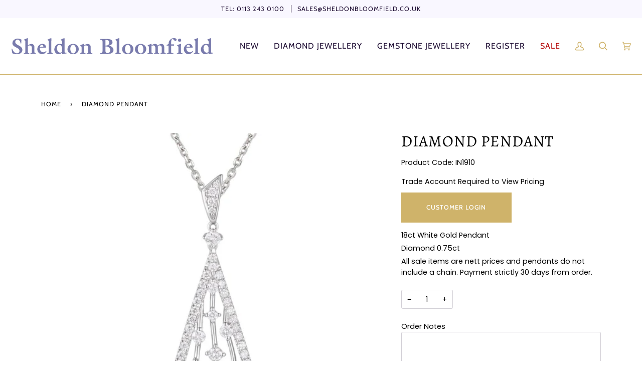

--- FILE ---
content_type: text/html; charset=utf-8
request_url: https://sheldonbloomfield.com/products/diamond-pendant-in1910
body_size: 27228
content:
<!doctype html>
<html class="no-js" lang="en"><head>
  
  <meta charset="utf-8">
  <meta http-equiv="X-UA-Compatible" content="IE=edge,chrome=1">
  <meta name="viewport" content="width=device-width,initial-scale=1">
  <meta name="theme-color" content="#200f35"><link rel="canonical" href="https://sheldonbloomfield.com/products/diamond-pendant-in1910"><!-- ======================= Sheldon Bloomfield ========================= -->

  <link rel="preconnect" href="https://cdn.shopify.com" crossorigin>
  <link rel="preconnect" href="https://fonts.shopify.com" crossorigin>
  <link rel="preconnect" href="https://monorail-edge.shopifysvc.com" crossorigin>


  <link rel="preload" href="//sheldonbloomfield.com/cdn/shop/t/13/assets/lazysizes.js?v=111431644619468174291738662664" as="script">
  <link rel="preload" href="//sheldonbloomfield.com/cdn/shop/t/13/assets/vendor.js?v=159073106423563084681738662664" as="script">
  <link rel="preload" href="//sheldonbloomfield.com/cdn/shop/t/13/assets/theme.js?v=158252706896293169041738662664" as="script">
  <link rel="preload" href="//sheldonbloomfield.com/cdn/shop/t/13/assets/theme.css?v=26015552859617212611738662664" as="style">

  
<link rel="preload" as="image" 
      href="//sheldonbloomfield.com/cdn/shop/products/IN1910_small.jpg?v=1653581085" 
      srcset="//sheldonbloomfield.com/cdn/shop/products/IN1910_550x.jpg?v=1653581085 550w,"
      sizes="(min-width: 768px), 50vw, 
             100vw">
  
<link rel="shortcut icon" href="//sheldonbloomfield.com/cdn/shop/files/sheldonbloomfield-Favicon_32x32.png?v=1646047854" type="image/png"><!-- Title and description ================================================ -->
  
  <title>
    

    Diamond Pendant
&ndash; Sheldon Bloomfield

  </title><meta name="description" content="18ct White Gold Pendant Diamond 0.75ct  All sale items are nett prices and pendants do not include a chain. Payment strictly 30 days from order.">
  <!-- /snippets/social-meta-tags.liquid --><meta property="og:site_name" content="Sheldon Bloomfield">
<meta property="og:url" content="https://sheldonbloomfield.com/products/diamond-pendant-in1910">
<meta property="og:title" content="Diamond Pendant">
<meta property="og:type" content="product">
<meta property="og:description" content="18ct White Gold Pendant Diamond 0.75ct  All sale items are nett prices and pendants do not include a chain. Payment strictly 30 days from order."><meta property="og:price:amount" content="1,000">
  <meta property="og:price:currency" content="GBP">
      <meta property="og:image" content="http://sheldonbloomfield.com/cdn/shop/products/IN1910.jpg?v=1653581085">
      <meta property="og:image:secure_url" content="https://sheldonbloomfield.com/cdn/shop/products/IN1910.jpg?v=1653581085">
      <meta property="og:image:height" content="1000">
      <meta property="og:image:width" content="1000">
<meta property="twitter:image" content="http://sheldonbloomfield.com/cdn/shop/products/IN1910_1200x1200.jpg?v=1653581085">

<meta name="twitter:site" content="@sbloomfieldltd">
<meta name="twitter:card" content="summary_large_image">
<meta name="twitter:title" content="Diamond Pendant">
<meta name="twitter:description" content="18ct White Gold Pendant Diamond 0.75ct  All sale items are nett prices and pendants do not include a chain. Payment strictly 30 days from order.">
<!-- CSS ================================================================== -->
  
  <link href="//sheldonbloomfield.com/cdn/shop/t/13/assets/font-settings.css?v=22979871251756332851759344257" rel="stylesheet" type="text/css" media="all" />

  
<style data-shopify>

:root {
/* ================ Product video ================ */

---color_video_bg: #f2f2f2;


/* ================ Color Variables ================ */

/* === Backgrounds ===*/
---color-bg: #ffffff;
---color-bg-accent: #f0eff5;

/* === Text colors ===*/
---color-text-dark: #000000;
---color-text: #200f35;
---color-text-light: #635772;

/* === Bright color ===*/
---color-primary: #cfb36a;
---color-primary-hover: #c59a28;
---color-primary-fade: rgba(207, 179, 106, 0.05);
---color-primary-fade-hover: rgba(207, 179, 106, 0.1);---color-primary-opposite: #ffffff;

/* === Secondary/link Color ===*/
---color-secondary: #200f35;
---color-secondary-hover: #000000;
---color-secondary-fade: rgba(32, 15, 53, 0.05);
---color-secondary-fade-hover: rgba(32, 15, 53, 0.1);---color-secondary-opposite: #ffffff;

/* === Shades of grey ===*/
---color-a5:  rgba(32, 15, 53, 0.05);
---color-a10: rgba(32, 15, 53, 0.1);
---color-a20: rgba(32, 15, 53, 0.2);
---color-a35: rgba(32, 15, 53, 0.35);
---color-a50: rgba(32, 15, 53, 0.5);
---color-a80: rgba(32, 15, 53, 0.8);
---color-a90: rgba(32, 15, 53, 0.9);
---color-a95: rgba(32, 15, 53, 0.95);


/* ================ Inverted Color Variables ================ */

---inverse-bg: #2e3438;
---inverse-bg-accent: #222324;

/* === Text colors ===*/
---inverse-text-dark: #ffffff;
---inverse-text: #ffffff;
---inverse-text-light: #c0c2c3;

/* === Bright color ===*/
---inverse-primary: #fcd8c8;
---inverse-primary-hover: #ffa278;
---inverse-primary-fade: rgba(252, 216, 200, 0.05);
---inverse-primary-fade-hover: rgba(252, 216, 200, 0.1);---inverse-primary-opposite: #000000;


/* === Second Color ===*/
---inverse-secondary: #c6dae5;
---inverse-secondary-hover: #86bcd9;
---inverse-secondary-fade: rgba(198, 218, 229, 0.05);
---inverse-secondary-fade-hover: rgba(198, 218, 229, 0.1);---inverse-secondary-opposite: #000000;


/* === Shades of grey ===*/
---inverse-a5:  rgba(255, 255, 255, 0.05);
---inverse-a10: rgba(255, 255, 255, 0.1);
---inverse-a20: rgba(255, 255, 255, 0.2);
---inverse-a35: rgba(255, 255, 255, 0.3);
---inverse-a80: rgba(255, 255, 255, 0.8);
---inverse-a90: rgba(255, 255, 255, 0.9);
---inverse-a95: rgba(255, 255, 255, 0.95);


/* === Account Bar ===*/
---color-announcement-bg: #f9f7ff;
---color-announcement-text: #200f35;

/* === Nav and dropdown link background ===*/
---color-nav: #ffffff;
---color-nav-text: #200f35;
---color-nav-border: #cfb36a;
---color-nav-a10: rgba(32, 15, 53, 0.1);
---color-nav-a50: rgba(32, 15, 53, 0.5);

/* === Site Footer ===*/
---color-footer-bg: #140a21;
---color-footer-text: #f0eff5;
---color-footer-a5: rgba(240, 239, 245, 0.05);
---color-footer-a15: rgba(240, 239, 245, 0.15);
---color-footer-a90: rgba(240, 239, 245, 0.9);

/* === Products ===*/
---product-grid-aspect-ratio: 100%;

/* === Product badges ===*/
---color-badge: #656565;
---color-badge-text: #ffffff;

/* === disabled form colors ===*/
---color-disabled-bg: #e9e7eb;
---color-disabled-text: #b1abb8;

---inverse-disabled-bg: #43484c;
---inverse-disabled-text: #777b7e;

/* === Button Radius === */
---button-radius: 0px;


/* ================ Typography ================ */

---font-stack-body: Poppins, sans-serif;
---font-style-body: normal;
---font-weight-body: 400;
---font-weight-body-bold: 500;
---font-adjust-body: 1.0;

---font-stack-heading: Alegreya, serif;
---font-style-heading: normal;
---font-weight-heading: 400;
---font-weight-heading-bold: 500;
---font-adjust-heading: 1.0;

  ---font-heading-space: 1px;
  ---font-heading-caps: uppercase;

---font-stack-accent: Cabin, serif;
---font-style-accent: normal;
---font-weight-accent: 400;
---font-weight-accent-bold: 500;
---font-adjust-accent: 1.05;

---ico-select: url('//sheldonbloomfield.com/cdn/shop/t/13/assets/ico-select.svg?v=32609128985464194701738662664');

---url-zoom: url('//sheldonbloomfield.com/cdn/shop/t/13/assets/cursor-zoom.svg?v=83295815811529905681738662664');
---url-zoom-2x: url('//sheldonbloomfield.com/cdn/shop/t/13/assets/cursor-zoom-2x.svg?v=87122371766226027321738662664');


  

---color-text-dark: #000000;
---color-text:#000000;
---color-text-light: #200f35;

---inverse-text-dark: #ffffff;
---inverse-text: #ffffff;
---inverse-text-light: #ffffff;  


}

</style>

  <link href="//sheldonbloomfield.com/cdn/shop/t/13/assets/theme.css?v=26015552859617212611738662664" rel="stylesheet" type="text/css" media="all" />

  <script>
    document.documentElement.className = document.documentElement.className.replace('no-js', 'js');
    let root = '/';
    if (root[root.length - 1] !== '/') {
      root = `${root}/`;
    }
    var theme = {
      routes: {
        root_url: root,
        cart: '/cart',
        cart_add_url: '/cart/add',
        product_recommendations_url: '/recommendations/products'
      },
      assets: {
        photoswipe: '//sheldonbloomfield.com/cdn/shop/t/13/assets/photoswipe.js?v=92904272307011895101738662664',
        smoothscroll: '//sheldonbloomfield.com/cdn/shop/t/13/assets/smoothscroll.js?v=37906625415260927261738662664',
        swatches: '//sheldonbloomfield.com/cdn/shop/t/13/assets/swatches.json?v=93619043093241983191738662664',
        noImage: '//sheldonbloomfield.com/cdn/shopifycloud/storefront/assets/no-image-2048-a2addb12.gif',
        base: '//sheldonbloomfield.com/cdn/shop/t/13/assets/'
      },
      strings: {
        swatchesKey: "Color, Colour",     
        addToCart: "Add to Cart",
        estimateShipping: "Estimate shipping",
        noShippingAvailable: "We do not ship to this destination.",
        free: "Free",
        from: "From",
        preOrder: "Pre-order",
        soldOut: "Sold Out",
        sale: "Sale",
        subscription: "Subscription",
        unavailable: "Unavailable",
        unitPrice: "Unit price",
        unitPriceSeparator: "per",        
        stockout: "All available stock is in cart",
        products: "Products",
        pages: "Pages",
        collections: "Collections",
        resultsFor: "Results for",
        noResultsFor: "No results for",
        articles: "Articles"
      },
      settings: {
        badge_sale_type: "dollar",
        search_products: true,
        search_collections: true,
        search_pages: true,
        search_articles: true,
        animate_hover: true,
        animate_scroll: true
      },
      info: {
        name: 'pipeline'
      },
      moneyFormat: "£{{amount_no_decimals}} GBP",
      version: '6.1.3'
    }
    let windowInnerHeight = window.innerHeight;
    document.documentElement.style.setProperty('--full-screen', `${windowInnerHeight}px`);
    document.documentElement.style.setProperty('--three-quarters', `${windowInnerHeight * 0.75}px`);
    document.documentElement.style.setProperty('--two-thirds', `${windowInnerHeight * 0.66}px`);
    document.documentElement.style.setProperty('--one-half', `${windowInnerHeight * 0.5}px`);
    document.documentElement.style.setProperty('--one-third', `${windowInnerHeight * 0.33}px`);
    document.documentElement.style.setProperty('--one-fifth', `${windowInnerHeight * 0.2}px`);

    window.lazySizesConfig = window.lazySizesConfig || {};
    window.lazySizesConfig.loadHidden = false;
  </script><!-- Theme Javascript ============================================================== -->
  <script src="//sheldonbloomfield.com/cdn/shop/t/13/assets/lazysizes.js?v=111431644619468174291738662664" async="async"></script>
  <script src="//sheldonbloomfield.com/cdn/shop/t/13/assets/vendor.js?v=159073106423563084681738662664" defer="defer"></script>
  <script src="//sheldonbloomfield.com/cdn/shop/t/13/assets/theme.js?v=158252706896293169041738662664" defer="defer"></script>

  <script>
    (function () {
      function onPageShowEvents() {
        if ('requestIdleCallback' in window) {
          requestIdleCallback(initCartEvent)
        } else {
          initCartEvent()
        }
        function initCartEvent(){
          document.documentElement.dispatchEvent(new CustomEvent('theme:cart:init', {
            bubbles: true
          }));
        }
      };
      window.onpageshow = onPageShowEvents;
    })();
  </script>

  <script type="text/javascript">
    if (window.MSInputMethodContext && document.documentMode) {
      var scripts = document.getElementsByTagName('script')[0];
      var polyfill = document.createElement("script");
      polyfill.defer = true;
      polyfill.src = "//sheldonbloomfield.com/cdn/shop/t/13/assets/ie11.js?v=144489047535103983231738662664";

      scripts.parentNode.insertBefore(polyfill, scripts);
    }
  </script>

  <!-- Shopify app scripts =========================================================== -->
  <script>window.performance && window.performance.mark && window.performance.mark('shopify.content_for_header.start');</script><meta id="shopify-digital-wallet" name="shopify-digital-wallet" content="/61009526965/digital_wallets/dialog">
<link rel="alternate" hreflang="x-default" href="https://sheldonbloomfield.com/products/diamond-pendant-in1910">
<link rel="alternate" hreflang="en" href="https://sheldonbloomfield.com/products/diamond-pendant-in1910">
<link rel="alternate" hreflang="en-IE" href="https://sheldonbloomfield.com/en-ie/products/diamond-pendant-in1910">
<link rel="alternate" type="application/json+oembed" href="https://sheldonbloomfield.com/products/diamond-pendant-in1910.oembed">
<script async="async" src="/checkouts/internal/preloads.js?locale=en-GB"></script>
<script id="shopify-features" type="application/json">{"accessToken":"ecaa46c660fb64913dc82ffd3aa55461","betas":["rich-media-storefront-analytics"],"domain":"sheldonbloomfield.com","predictiveSearch":true,"shopId":61009526965,"locale":"en"}</script>
<script>var Shopify = Shopify || {};
Shopify.shop = "sheldonbloomfield.myshopify.com";
Shopify.locale = "en";
Shopify.currency = {"active":"GBP","rate":"1.0"};
Shopify.country = "GB";
Shopify.theme = {"name":"Sheldon Bloomfield V1 - New Banners 2025","id":177343431033,"schema_name":"Sheldon Bloomfield","schema_version":"6.1.3","theme_store_id":739,"role":"main"};
Shopify.theme.handle = "null";
Shopify.theme.style = {"id":null,"handle":null};
Shopify.cdnHost = "sheldonbloomfield.com/cdn";
Shopify.routes = Shopify.routes || {};
Shopify.routes.root = "/";</script>
<script type="module">!function(o){(o.Shopify=o.Shopify||{}).modules=!0}(window);</script>
<script>!function(o){function n(){var o=[];function n(){o.push(Array.prototype.slice.apply(arguments))}return n.q=o,n}var t=o.Shopify=o.Shopify||{};t.loadFeatures=n(),t.autoloadFeatures=n()}(window);</script>
<script id="shop-js-analytics" type="application/json">{"pageType":"product"}</script>
<script defer="defer" async type="module" src="//sheldonbloomfield.com/cdn/shopifycloud/shop-js/modules/v2/client.init-shop-cart-sync_BdyHc3Nr.en.esm.js"></script>
<script defer="defer" async type="module" src="//sheldonbloomfield.com/cdn/shopifycloud/shop-js/modules/v2/chunk.common_Daul8nwZ.esm.js"></script>
<script type="module">
  await import("//sheldonbloomfield.com/cdn/shopifycloud/shop-js/modules/v2/client.init-shop-cart-sync_BdyHc3Nr.en.esm.js");
await import("//sheldonbloomfield.com/cdn/shopifycloud/shop-js/modules/v2/chunk.common_Daul8nwZ.esm.js");

  window.Shopify.SignInWithShop?.initShopCartSync?.({"fedCMEnabled":true,"windoidEnabled":true});

</script>
<script id="__st">var __st={"a":61009526965,"offset":0,"reqid":"ebb46b4d-16f9-46ab-be60-fa0678d5f8b4-1768998560","pageurl":"sheldonbloomfield.com\/products\/diamond-pendant-in1910","u":"b438abd5f71b","p":"product","rtyp":"product","rid":7256655626421};</script>
<script>window.ShopifyPaypalV4VisibilityTracking = true;</script>
<script id="captcha-bootstrap">!function(){'use strict';const t='contact',e='account',n='new_comment',o=[[t,t],['blogs',n],['comments',n],[t,'customer']],c=[[e,'customer_login'],[e,'guest_login'],[e,'recover_customer_password'],[e,'create_customer']],r=t=>t.map((([t,e])=>`form[action*='/${t}']:not([data-nocaptcha='true']) input[name='form_type'][value='${e}']`)).join(','),a=t=>()=>t?[...document.querySelectorAll(t)].map((t=>t.form)):[];function s(){const t=[...o],e=r(t);return a(e)}const i='password',u='form_key',d=['recaptcha-v3-token','g-recaptcha-response','h-captcha-response',i],f=()=>{try{return window.sessionStorage}catch{return}},m='__shopify_v',_=t=>t.elements[u];function p(t,e,n=!1){try{const o=window.sessionStorage,c=JSON.parse(o.getItem(e)),{data:r}=function(t){const{data:e,action:n}=t;return t[m]||n?{data:e,action:n}:{data:t,action:n}}(c);for(const[e,n]of Object.entries(r))t.elements[e]&&(t.elements[e].value=n);n&&o.removeItem(e)}catch(o){console.error('form repopulation failed',{error:o})}}const l='form_type',E='cptcha';function T(t){t.dataset[E]=!0}const w=window,h=w.document,L='Shopify',v='ce_forms',y='captcha';let A=!1;((t,e)=>{const n=(g='f06e6c50-85a8-45c8-87d0-21a2b65856fe',I='https://cdn.shopify.com/shopifycloud/storefront-forms-hcaptcha/ce_storefront_forms_captcha_hcaptcha.v1.5.2.iife.js',D={infoText:'Protected by hCaptcha',privacyText:'Privacy',termsText:'Terms'},(t,e,n)=>{const o=w[L][v],c=o.bindForm;if(c)return c(t,g,e,D).then(n);var r;o.q.push([[t,g,e,D],n]),r=I,A||(h.body.append(Object.assign(h.createElement('script'),{id:'captcha-provider',async:!0,src:r})),A=!0)});var g,I,D;w[L]=w[L]||{},w[L][v]=w[L][v]||{},w[L][v].q=[],w[L][y]=w[L][y]||{},w[L][y].protect=function(t,e){n(t,void 0,e),T(t)},Object.freeze(w[L][y]),function(t,e,n,w,h,L){const[v,y,A,g]=function(t,e,n){const i=e?o:[],u=t?c:[],d=[...i,...u],f=r(d),m=r(i),_=r(d.filter((([t,e])=>n.includes(e))));return[a(f),a(m),a(_),s()]}(w,h,L),I=t=>{const e=t.target;return e instanceof HTMLFormElement?e:e&&e.form},D=t=>v().includes(t);t.addEventListener('submit',(t=>{const e=I(t);if(!e)return;const n=D(e)&&!e.dataset.hcaptchaBound&&!e.dataset.recaptchaBound,o=_(e),c=g().includes(e)&&(!o||!o.value);(n||c)&&t.preventDefault(),c&&!n&&(function(t){try{if(!f())return;!function(t){const e=f();if(!e)return;const n=_(t);if(!n)return;const o=n.value;o&&e.removeItem(o)}(t);const e=Array.from(Array(32),(()=>Math.random().toString(36)[2])).join('');!function(t,e){_(t)||t.append(Object.assign(document.createElement('input'),{type:'hidden',name:u})),t.elements[u].value=e}(t,e),function(t,e){const n=f();if(!n)return;const o=[...t.querySelectorAll(`input[type='${i}']`)].map((({name:t})=>t)),c=[...d,...o],r={};for(const[a,s]of new FormData(t).entries())c.includes(a)||(r[a]=s);n.setItem(e,JSON.stringify({[m]:1,action:t.action,data:r}))}(t,e)}catch(e){console.error('failed to persist form',e)}}(e),e.submit())}));const S=(t,e)=>{t&&!t.dataset[E]&&(n(t,e.some((e=>e===t))),T(t))};for(const o of['focusin','change'])t.addEventListener(o,(t=>{const e=I(t);D(e)&&S(e,y())}));const B=e.get('form_key'),M=e.get(l),P=B&&M;t.addEventListener('DOMContentLoaded',(()=>{const t=y();if(P)for(const e of t)e.elements[l].value===M&&p(e,B);[...new Set([...A(),...v().filter((t=>'true'===t.dataset.shopifyCaptcha))])].forEach((e=>S(e,t)))}))}(h,new URLSearchParams(w.location.search),n,t,e,['guest_login'])})(!1,!0)}();</script>
<script integrity="sha256-4kQ18oKyAcykRKYeNunJcIwy7WH5gtpwJnB7kiuLZ1E=" data-source-attribution="shopify.loadfeatures" defer="defer" src="//sheldonbloomfield.com/cdn/shopifycloud/storefront/assets/storefront/load_feature-a0a9edcb.js" crossorigin="anonymous"></script>
<script data-source-attribution="shopify.dynamic_checkout.dynamic.init">var Shopify=Shopify||{};Shopify.PaymentButton=Shopify.PaymentButton||{isStorefrontPortableWallets:!0,init:function(){window.Shopify.PaymentButton.init=function(){};var t=document.createElement("script");t.src="https://sheldonbloomfield.com/cdn/shopifycloud/portable-wallets/latest/portable-wallets.en.js",t.type="module",document.head.appendChild(t)}};
</script>
<script data-source-attribution="shopify.dynamic_checkout.buyer_consent">
  function portableWalletsHideBuyerConsent(e){var t=document.getElementById("shopify-buyer-consent"),n=document.getElementById("shopify-subscription-policy-button");t&&n&&(t.classList.add("hidden"),t.setAttribute("aria-hidden","true"),n.removeEventListener("click",e))}function portableWalletsShowBuyerConsent(e){var t=document.getElementById("shopify-buyer-consent"),n=document.getElementById("shopify-subscription-policy-button");t&&n&&(t.classList.remove("hidden"),t.removeAttribute("aria-hidden"),n.addEventListener("click",e))}window.Shopify?.PaymentButton&&(window.Shopify.PaymentButton.hideBuyerConsent=portableWalletsHideBuyerConsent,window.Shopify.PaymentButton.showBuyerConsent=portableWalletsShowBuyerConsent);
</script>
<script data-source-attribution="shopify.dynamic_checkout.cart.bootstrap">document.addEventListener("DOMContentLoaded",(function(){function t(){return document.querySelector("shopify-accelerated-checkout-cart, shopify-accelerated-checkout")}if(t())Shopify.PaymentButton.init();else{new MutationObserver((function(e,n){t()&&(Shopify.PaymentButton.init(),n.disconnect())})).observe(document.body,{childList:!0,subtree:!0})}}));
</script>

<script>window.performance && window.performance.mark && window.performance.mark('shopify.content_for_header.end');</script>
  
  <script src="https://ajax.googleapis.com/ajax/libs/jquery/3.5.1/jquery.min.js"></script>

  
  <link href="//cdnjs.cloudflare.com/ajax/libs/fancybox/2.1.5/jquery.fancybox.min.css" rel="stylesheet" type="text/css" media="all" />

<link href="//cdn.jsdelivr.net/npm/slick-carousel@1.8.1/slick/slick.css" rel="stylesheet" type="text/css" media="all" />

 <link href="//sheldonbloomfield.com/cdn/shop/t/13/assets/quickview.css?v=128639684188499364001738662664" rel="stylesheet" type="text/css" media="all" /> 

<script src="//cdn.jsdelivr.net/npm/slick-carousel@1.8.1/slick/slick.min.js" type="text/javascript"></script>

<script>

  

  var content = "\u003cdiv class=\"qv-product-images\" style=\"opacity: 0\"\u003e\u003c\/div\u003e\n\n\u003cdiv class=\"qv-content\"\u003e\n\n  \u003cdiv class=\"holder\"\u003e\n\n    \u003ch3 class=\"qv-product-title\"\u003e\u003c\/h3\u003e\n    \n\n   \u003cdiv class=\"qv-product-sku\"\u003e\n     \n  \u003cdiv class=\"qv-product-description\"\u003e\n  \u003c\/div\u003e\n  \n     \n     \n     \n\n\n\n  \n\n\n\n     3\u003cdiv class=\"qv-product-price\"\u003e\u003c\/div\u003e1\n     \n\n    \u003chr \/\u003e\n\n    \u003cdiv class=\"qv-add-to-cart\"\u003e\n\n      \u003cdiv class=\"qv-product-options\"\u003e\u003c\/div\u003e\n\n      \u003cdiv class=\"quantity\"\u003e\n\n        \u003cspan\u003eQuantity\u003c\/span\u003e\n\n        \u003cinput type=\"number\" class=\"qv-quantity\" value=\"1\" min=\"1\"\u003e\n\n      \u003c\/div\u003e\n   \n      \u003c!-- HC - adding properties - 05 Jul '22 --\u003e\n      \u003cp class=\"line-item-property\"\u003e\n        \u003clabel for=\"order-notes\"\u003eOrder Notes\u003c\/label\u003e\n      \t\u003ctextarea required id=\"order-notes\" class=\"qv-cart-notes\" name=\"properties[Order Note]\"\u003e\u003c\/textarea\u003e\n        \n        \u003clabel for=\"finRot\"\u003ePayment Method\u003c\/label\u003e\n        \u003cselect id=\"finRot\" name=\"properties[Payment]\"\u003e\n          \u003coption value=\"Invoice\"\u003eInvoice\u003c\/option\u003e\n          \u003coption value=\"Appro\"\u003e7 Day Appro Service\u003c\/option\u003e\n        \u003c\/select\u003e\n      \u003c\/p\u003e\n      \u003c!-- End - HC - adding properties - 05 Jul '22 --\u003e\n \n\n      \n      \n    \u003cinput type=\"submit\" class=\"qv-add-button\" value=\"Add to Cart\"\u003e\n      \n      \u003cdiv class=\"qv-add-to-cart-response\"\u003e\u003c\/div\u003e\n\n    \u003c\/div\u003e\n\n  \u003c\/div\u003e\n\n  \u003ca class=\"view-product\" href=\"\"\u003e\u003cspan\u003eView Full Product Details\u003c\/span\u003e\u003c\/a\u003e\n  \n\u003c\/div\u003e\n\n  \n  \n\u003c\/div\u003e\n\n\n";

</script>
  
  

  










 <link rel="stylesheet" href="//sheldonbloomfield.com/cdn/shop/t/13/assets/previewer.css?v=118281410967011034171738662664" />
<script src="//sheldonbloomfield.com/cdn/shop/t/13/assets/previewer.js?v=103211317895662699941738662664" type="text/javascript" defer></script>
<link rel="stylesheet" href="//sheldonbloomfield.com/cdn/shop/t/13/assets/slick.css?v=98340474046176884051738662664" />

 <!-- "snippets/sca-quick-view-init.liquid" was not rendered, the associated app was uninstalled -->

  <meta name="google-site-verification" content="iQ9NEwZmhI8Evtg5iaSNoofiJIy3erJXZcaDuGkNCOY" />


<!-- PRODUCT PAGE DE-INDEXING FROM GOOGLE -->

  
    <meta name="robots" content="noindex">
  

  

  
 <!-- BEGIN app block: shopify://apps/also-bought/blocks/app-embed-block/b94b27b4-738d-4d92-9e60-43c22d1da3f2 --><script>
    window.codeblackbelt = window.codeblackbelt || {};
    window.codeblackbelt.shop = window.codeblackbelt.shop || 'sheldonbloomfield.myshopify.com';
    
        window.codeblackbelt.productId = 7256655626421;</script><script src="//cdn.codeblackbelt.com/widgets/also-bought/main.min.js?version=2026012112+0000" async></script>
<!-- END app block --><link href="https://monorail-edge.shopifysvc.com" rel="dns-prefetch">
<script>(function(){if ("sendBeacon" in navigator && "performance" in window) {try {var session_token_from_headers = performance.getEntriesByType('navigation')[0].serverTiming.find(x => x.name == '_s').description;} catch {var session_token_from_headers = undefined;}var session_cookie_matches = document.cookie.match(/_shopify_s=([^;]*)/);var session_token_from_cookie = session_cookie_matches && session_cookie_matches.length === 2 ? session_cookie_matches[1] : "";var session_token = session_token_from_headers || session_token_from_cookie || "";function handle_abandonment_event(e) {var entries = performance.getEntries().filter(function(entry) {return /monorail-edge.shopifysvc.com/.test(entry.name);});if (!window.abandonment_tracked && entries.length === 0) {window.abandonment_tracked = true;var currentMs = Date.now();var navigation_start = performance.timing.navigationStart;var payload = {shop_id: 61009526965,url: window.location.href,navigation_start,duration: currentMs - navigation_start,session_token,page_type: "product"};window.navigator.sendBeacon("https://monorail-edge.shopifysvc.com/v1/produce", JSON.stringify({schema_id: "online_store_buyer_site_abandonment/1.1",payload: payload,metadata: {event_created_at_ms: currentMs,event_sent_at_ms: currentMs}}));}}window.addEventListener('pagehide', handle_abandonment_event);}}());</script>
<script id="web-pixels-manager-setup">(function e(e,d,r,n,o){if(void 0===o&&(o={}),!Boolean(null===(a=null===(i=window.Shopify)||void 0===i?void 0:i.analytics)||void 0===a?void 0:a.replayQueue)){var i,a;window.Shopify=window.Shopify||{};var t=window.Shopify;t.analytics=t.analytics||{};var s=t.analytics;s.replayQueue=[],s.publish=function(e,d,r){return s.replayQueue.push([e,d,r]),!0};try{self.performance.mark("wpm:start")}catch(e){}var l=function(){var e={modern:/Edge?\/(1{2}[4-9]|1[2-9]\d|[2-9]\d{2}|\d{4,})\.\d+(\.\d+|)|Firefox\/(1{2}[4-9]|1[2-9]\d|[2-9]\d{2}|\d{4,})\.\d+(\.\d+|)|Chrom(ium|e)\/(9{2}|\d{3,})\.\d+(\.\d+|)|(Maci|X1{2}).+ Version\/(15\.\d+|(1[6-9]|[2-9]\d|\d{3,})\.\d+)([,.]\d+|)( \(\w+\)|)( Mobile\/\w+|) Safari\/|Chrome.+OPR\/(9{2}|\d{3,})\.\d+\.\d+|(CPU[ +]OS|iPhone[ +]OS|CPU[ +]iPhone|CPU IPhone OS|CPU iPad OS)[ +]+(15[._]\d+|(1[6-9]|[2-9]\d|\d{3,})[._]\d+)([._]\d+|)|Android:?[ /-](13[3-9]|1[4-9]\d|[2-9]\d{2}|\d{4,})(\.\d+|)(\.\d+|)|Android.+Firefox\/(13[5-9]|1[4-9]\d|[2-9]\d{2}|\d{4,})\.\d+(\.\d+|)|Android.+Chrom(ium|e)\/(13[3-9]|1[4-9]\d|[2-9]\d{2}|\d{4,})\.\d+(\.\d+|)|SamsungBrowser\/([2-9]\d|\d{3,})\.\d+/,legacy:/Edge?\/(1[6-9]|[2-9]\d|\d{3,})\.\d+(\.\d+|)|Firefox\/(5[4-9]|[6-9]\d|\d{3,})\.\d+(\.\d+|)|Chrom(ium|e)\/(5[1-9]|[6-9]\d|\d{3,})\.\d+(\.\d+|)([\d.]+$|.*Safari\/(?![\d.]+ Edge\/[\d.]+$))|(Maci|X1{2}).+ Version\/(10\.\d+|(1[1-9]|[2-9]\d|\d{3,})\.\d+)([,.]\d+|)( \(\w+\)|)( Mobile\/\w+|) Safari\/|Chrome.+OPR\/(3[89]|[4-9]\d|\d{3,})\.\d+\.\d+|(CPU[ +]OS|iPhone[ +]OS|CPU[ +]iPhone|CPU IPhone OS|CPU iPad OS)[ +]+(10[._]\d+|(1[1-9]|[2-9]\d|\d{3,})[._]\d+)([._]\d+|)|Android:?[ /-](13[3-9]|1[4-9]\d|[2-9]\d{2}|\d{4,})(\.\d+|)(\.\d+|)|Mobile Safari.+OPR\/([89]\d|\d{3,})\.\d+\.\d+|Android.+Firefox\/(13[5-9]|1[4-9]\d|[2-9]\d{2}|\d{4,})\.\d+(\.\d+|)|Android.+Chrom(ium|e)\/(13[3-9]|1[4-9]\d|[2-9]\d{2}|\d{4,})\.\d+(\.\d+|)|Android.+(UC? ?Browser|UCWEB|U3)[ /]?(15\.([5-9]|\d{2,})|(1[6-9]|[2-9]\d|\d{3,})\.\d+)\.\d+|SamsungBrowser\/(5\.\d+|([6-9]|\d{2,})\.\d+)|Android.+MQ{2}Browser\/(14(\.(9|\d{2,})|)|(1[5-9]|[2-9]\d|\d{3,})(\.\d+|))(\.\d+|)|K[Aa][Ii]OS\/(3\.\d+|([4-9]|\d{2,})\.\d+)(\.\d+|)/},d=e.modern,r=e.legacy,n=navigator.userAgent;return n.match(d)?"modern":n.match(r)?"legacy":"unknown"}(),u="modern"===l?"modern":"legacy",c=(null!=n?n:{modern:"",legacy:""})[u],f=function(e){return[e.baseUrl,"/wpm","/b",e.hashVersion,"modern"===e.buildTarget?"m":"l",".js"].join("")}({baseUrl:d,hashVersion:r,buildTarget:u}),m=function(e){var d=e.version,r=e.bundleTarget,n=e.surface,o=e.pageUrl,i=e.monorailEndpoint;return{emit:function(e){var a=e.status,t=e.errorMsg,s=(new Date).getTime(),l=JSON.stringify({metadata:{event_sent_at_ms:s},events:[{schema_id:"web_pixels_manager_load/3.1",payload:{version:d,bundle_target:r,page_url:o,status:a,surface:n,error_msg:t},metadata:{event_created_at_ms:s}}]});if(!i)return console&&console.warn&&console.warn("[Web Pixels Manager] No Monorail endpoint provided, skipping logging."),!1;try{return self.navigator.sendBeacon.bind(self.navigator)(i,l)}catch(e){}var u=new XMLHttpRequest;try{return u.open("POST",i,!0),u.setRequestHeader("Content-Type","text/plain"),u.send(l),!0}catch(e){return console&&console.warn&&console.warn("[Web Pixels Manager] Got an unhandled error while logging to Monorail."),!1}}}}({version:r,bundleTarget:l,surface:e.surface,pageUrl:self.location.href,monorailEndpoint:e.monorailEndpoint});try{o.browserTarget=l,function(e){var d=e.src,r=e.async,n=void 0===r||r,o=e.onload,i=e.onerror,a=e.sri,t=e.scriptDataAttributes,s=void 0===t?{}:t,l=document.createElement("script"),u=document.querySelector("head"),c=document.querySelector("body");if(l.async=n,l.src=d,a&&(l.integrity=a,l.crossOrigin="anonymous"),s)for(var f in s)if(Object.prototype.hasOwnProperty.call(s,f))try{l.dataset[f]=s[f]}catch(e){}if(o&&l.addEventListener("load",o),i&&l.addEventListener("error",i),u)u.appendChild(l);else{if(!c)throw new Error("Did not find a head or body element to append the script");c.appendChild(l)}}({src:f,async:!0,onload:function(){if(!function(){var e,d;return Boolean(null===(d=null===(e=window.Shopify)||void 0===e?void 0:e.analytics)||void 0===d?void 0:d.initialized)}()){var d=window.webPixelsManager.init(e)||void 0;if(d){var r=window.Shopify.analytics;r.replayQueue.forEach((function(e){var r=e[0],n=e[1],o=e[2];d.publishCustomEvent(r,n,o)})),r.replayQueue=[],r.publish=d.publishCustomEvent,r.visitor=d.visitor,r.initialized=!0}}},onerror:function(){return m.emit({status:"failed",errorMsg:"".concat(f," has failed to load")})},sri:function(e){var d=/^sha384-[A-Za-z0-9+/=]+$/;return"string"==typeof e&&d.test(e)}(c)?c:"",scriptDataAttributes:o}),m.emit({status:"loading"})}catch(e){m.emit({status:"failed",errorMsg:(null==e?void 0:e.message)||"Unknown error"})}}})({shopId: 61009526965,storefrontBaseUrl: "https://sheldonbloomfield.com",extensionsBaseUrl: "https://extensions.shopifycdn.com/cdn/shopifycloud/web-pixels-manager",monorailEndpoint: "https://monorail-edge.shopifysvc.com/unstable/produce_batch",surface: "storefront-renderer",enabledBetaFlags: ["2dca8a86"],webPixelsConfigList: [{"id":"shopify-app-pixel","configuration":"{}","eventPayloadVersion":"v1","runtimeContext":"STRICT","scriptVersion":"0450","apiClientId":"shopify-pixel","type":"APP","privacyPurposes":["ANALYTICS","MARKETING"]},{"id":"shopify-custom-pixel","eventPayloadVersion":"v1","runtimeContext":"LAX","scriptVersion":"0450","apiClientId":"shopify-pixel","type":"CUSTOM","privacyPurposes":["ANALYTICS","MARKETING"]}],isMerchantRequest: false,initData: {"shop":{"name":"Sheldon Bloomfield","paymentSettings":{"currencyCode":"GBP"},"myshopifyDomain":"sheldonbloomfield.myshopify.com","countryCode":"GB","storefrontUrl":"https:\/\/sheldonbloomfield.com"},"customer":null,"cart":null,"checkout":null,"productVariants":[{"price":{"amount":1000.0,"currencyCode":"GBP"},"product":{"title":"Diamond Pendant","vendor":"Sheldon Bloomfield","id":"7256655626421","untranslatedTitle":"Diamond Pendant","url":"\/products\/diamond-pendant-in1910","type":"Diamond Pendant"},"id":"42152607318197","image":{"src":"\/\/sheldonbloomfield.com\/cdn\/shop\/products\/IN1910.jpg?v=1653581085"},"sku":"IN1910","title":"Default Title","untranslatedTitle":"Default Title"}],"purchasingCompany":null},},"https://sheldonbloomfield.com/cdn","fcfee988w5aeb613cpc8e4bc33m6693e112",{"modern":"","legacy":""},{"shopId":"61009526965","storefrontBaseUrl":"https:\/\/sheldonbloomfield.com","extensionBaseUrl":"https:\/\/extensions.shopifycdn.com\/cdn\/shopifycloud\/web-pixels-manager","surface":"storefront-renderer","enabledBetaFlags":"[\"2dca8a86\"]","isMerchantRequest":"false","hashVersion":"fcfee988w5aeb613cpc8e4bc33m6693e112","publish":"custom","events":"[[\"page_viewed\",{}],[\"product_viewed\",{\"productVariant\":{\"price\":{\"amount\":1000.0,\"currencyCode\":\"GBP\"},\"product\":{\"title\":\"Diamond Pendant\",\"vendor\":\"Sheldon Bloomfield\",\"id\":\"7256655626421\",\"untranslatedTitle\":\"Diamond Pendant\",\"url\":\"\/products\/diamond-pendant-in1910\",\"type\":\"Diamond Pendant\"},\"id\":\"42152607318197\",\"image\":{\"src\":\"\/\/sheldonbloomfield.com\/cdn\/shop\/products\/IN1910.jpg?v=1653581085\"},\"sku\":\"IN1910\",\"title\":\"Default Title\",\"untranslatedTitle\":\"Default Title\"}}]]"});</script><script>
  window.ShopifyAnalytics = window.ShopifyAnalytics || {};
  window.ShopifyAnalytics.meta = window.ShopifyAnalytics.meta || {};
  window.ShopifyAnalytics.meta.currency = 'GBP';
  var meta = {"product":{"id":7256655626421,"gid":"gid:\/\/shopify\/Product\/7256655626421","vendor":"Sheldon Bloomfield","type":"Diamond Pendant","handle":"diamond-pendant-in1910","variants":[{"id":42152607318197,"price":100000,"name":"Diamond Pendant","public_title":null,"sku":"IN1910"}],"remote":false},"page":{"pageType":"product","resourceType":"product","resourceId":7256655626421,"requestId":"ebb46b4d-16f9-46ab-be60-fa0678d5f8b4-1768998560"}};
  for (var attr in meta) {
    window.ShopifyAnalytics.meta[attr] = meta[attr];
  }
</script>
<script class="analytics">
  (function () {
    var customDocumentWrite = function(content) {
      var jquery = null;

      if (window.jQuery) {
        jquery = window.jQuery;
      } else if (window.Checkout && window.Checkout.$) {
        jquery = window.Checkout.$;
      }

      if (jquery) {
        jquery('body').append(content);
      }
    };

    var hasLoggedConversion = function(token) {
      if (token) {
        return document.cookie.indexOf('loggedConversion=' + token) !== -1;
      }
      return false;
    }

    var setCookieIfConversion = function(token) {
      if (token) {
        var twoMonthsFromNow = new Date(Date.now());
        twoMonthsFromNow.setMonth(twoMonthsFromNow.getMonth() + 2);

        document.cookie = 'loggedConversion=' + token + '; expires=' + twoMonthsFromNow;
      }
    }

    var trekkie = window.ShopifyAnalytics.lib = window.trekkie = window.trekkie || [];
    if (trekkie.integrations) {
      return;
    }
    trekkie.methods = [
      'identify',
      'page',
      'ready',
      'track',
      'trackForm',
      'trackLink'
    ];
    trekkie.factory = function(method) {
      return function() {
        var args = Array.prototype.slice.call(arguments);
        args.unshift(method);
        trekkie.push(args);
        return trekkie;
      };
    };
    for (var i = 0; i < trekkie.methods.length; i++) {
      var key = trekkie.methods[i];
      trekkie[key] = trekkie.factory(key);
    }
    trekkie.load = function(config) {
      trekkie.config = config || {};
      trekkie.config.initialDocumentCookie = document.cookie;
      var first = document.getElementsByTagName('script')[0];
      var script = document.createElement('script');
      script.type = 'text/javascript';
      script.onerror = function(e) {
        var scriptFallback = document.createElement('script');
        scriptFallback.type = 'text/javascript';
        scriptFallback.onerror = function(error) {
                var Monorail = {
      produce: function produce(monorailDomain, schemaId, payload) {
        var currentMs = new Date().getTime();
        var event = {
          schema_id: schemaId,
          payload: payload,
          metadata: {
            event_created_at_ms: currentMs,
            event_sent_at_ms: currentMs
          }
        };
        return Monorail.sendRequest("https://" + monorailDomain + "/v1/produce", JSON.stringify(event));
      },
      sendRequest: function sendRequest(endpointUrl, payload) {
        // Try the sendBeacon API
        if (window && window.navigator && typeof window.navigator.sendBeacon === 'function' && typeof window.Blob === 'function' && !Monorail.isIos12()) {
          var blobData = new window.Blob([payload], {
            type: 'text/plain'
          });

          if (window.navigator.sendBeacon(endpointUrl, blobData)) {
            return true;
          } // sendBeacon was not successful

        } // XHR beacon

        var xhr = new XMLHttpRequest();

        try {
          xhr.open('POST', endpointUrl);
          xhr.setRequestHeader('Content-Type', 'text/plain');
          xhr.send(payload);
        } catch (e) {
          console.log(e);
        }

        return false;
      },
      isIos12: function isIos12() {
        return window.navigator.userAgent.lastIndexOf('iPhone; CPU iPhone OS 12_') !== -1 || window.navigator.userAgent.lastIndexOf('iPad; CPU OS 12_') !== -1;
      }
    };
    Monorail.produce('monorail-edge.shopifysvc.com',
      'trekkie_storefront_load_errors/1.1',
      {shop_id: 61009526965,
      theme_id: 177343431033,
      app_name: "storefront",
      context_url: window.location.href,
      source_url: "//sheldonbloomfield.com/cdn/s/trekkie.storefront.cd680fe47e6c39ca5d5df5f0a32d569bc48c0f27.min.js"});

        };
        scriptFallback.async = true;
        scriptFallback.src = '//sheldonbloomfield.com/cdn/s/trekkie.storefront.cd680fe47e6c39ca5d5df5f0a32d569bc48c0f27.min.js';
        first.parentNode.insertBefore(scriptFallback, first);
      };
      script.async = true;
      script.src = '//sheldonbloomfield.com/cdn/s/trekkie.storefront.cd680fe47e6c39ca5d5df5f0a32d569bc48c0f27.min.js';
      first.parentNode.insertBefore(script, first);
    };
    trekkie.load(
      {"Trekkie":{"appName":"storefront","development":false,"defaultAttributes":{"shopId":61009526965,"isMerchantRequest":null,"themeId":177343431033,"themeCityHash":"17572857099761555377","contentLanguage":"en","currency":"GBP","eventMetadataId":"64d26831-89dc-4d1c-b178-cfda8b42b731"},"isServerSideCookieWritingEnabled":true,"monorailRegion":"shop_domain","enabledBetaFlags":["65f19447"]},"Session Attribution":{},"S2S":{"facebookCapiEnabled":false,"source":"trekkie-storefront-renderer","apiClientId":580111}}
    );

    var loaded = false;
    trekkie.ready(function() {
      if (loaded) return;
      loaded = true;

      window.ShopifyAnalytics.lib = window.trekkie;

      var originalDocumentWrite = document.write;
      document.write = customDocumentWrite;
      try { window.ShopifyAnalytics.merchantGoogleAnalytics.call(this); } catch(error) {};
      document.write = originalDocumentWrite;

      window.ShopifyAnalytics.lib.page(null,{"pageType":"product","resourceType":"product","resourceId":7256655626421,"requestId":"ebb46b4d-16f9-46ab-be60-fa0678d5f8b4-1768998560","shopifyEmitted":true});

      var match = window.location.pathname.match(/checkouts\/(.+)\/(thank_you|post_purchase)/)
      var token = match? match[1]: undefined;
      if (!hasLoggedConversion(token)) {
        setCookieIfConversion(token);
        window.ShopifyAnalytics.lib.track("Viewed Product",{"currency":"GBP","variantId":42152607318197,"productId":7256655626421,"productGid":"gid:\/\/shopify\/Product\/7256655626421","name":"Diamond Pendant","price":"1000.00","sku":"IN1910","brand":"Sheldon Bloomfield","variant":null,"category":"Diamond Pendant","nonInteraction":true,"remote":false},undefined,undefined,{"shopifyEmitted":true});
      window.ShopifyAnalytics.lib.track("monorail:\/\/trekkie_storefront_viewed_product\/1.1",{"currency":"GBP","variantId":42152607318197,"productId":7256655626421,"productGid":"gid:\/\/shopify\/Product\/7256655626421","name":"Diamond Pendant","price":"1000.00","sku":"IN1910","brand":"Sheldon Bloomfield","variant":null,"category":"Diamond Pendant","nonInteraction":true,"remote":false,"referer":"https:\/\/sheldonbloomfield.com\/products\/diamond-pendant-in1910"});
      }
    });


        var eventsListenerScript = document.createElement('script');
        eventsListenerScript.async = true;
        eventsListenerScript.src = "//sheldonbloomfield.com/cdn/shopifycloud/storefront/assets/shop_events_listener-3da45d37.js";
        document.getElementsByTagName('head')[0].appendChild(eventsListenerScript);

})();</script>
<script
  defer
  src="https://sheldonbloomfield.com/cdn/shopifycloud/perf-kit/shopify-perf-kit-3.0.4.min.js"
  data-application="storefront-renderer"
  data-shop-id="61009526965"
  data-render-region="gcp-us-east1"
  data-page-type="product"
  data-theme-instance-id="177343431033"
  data-theme-name="Sheldon Bloomfield"
  data-theme-version="6.1.3"
  data-monorail-region="shop_domain"
  data-resource-timing-sampling-rate="10"
  data-shs="true"
  data-shs-beacon="true"
  data-shs-export-with-fetch="true"
  data-shs-logs-sample-rate="1"
  data-shs-beacon-endpoint="https://sheldonbloomfield.com/api/collect"
></script>
</head>

<body id="diamond-pendant" class="template-product ">

  <a class="in-page-link visually-hidden skip-link" href="#MainContent">Skip to content</a>

  <div id="shopify-section-announcement" class="shopify-section"><div class="announcement__wrapper"
      data-announcement-wrapper
      data-section-id="announcement"
      data-section-type="announcement">
      
      <div class="announcement__font font--3">
        <div class="announcement__bar-outer" data-bar style="--bg: var(---color-announcement-bg); --text: var(---color-announcement-text);"><div class="announcement__bar-holder" data-announcement-slider data-slider-speed="5000">
              <div data-slide="546a32ff-88aa-48d6-a2d7-e2fb5d239d41"
      data-slide-index="0"
      
class="announcement__bar"
 >
                  <div data-ticker-frame class="announcement__message">
                    <div data-ticker-scale class="ticker--unloaded announcement__scale">
                      <div data-ticker-text class="announcement__text">
                        <p>Tel: <a href="tel:01132430100" title="tel:01132430100">0113 243 0100</a> &nbsp;<span class="announcement__divider"></span>&nbsp; <a href="mailto:sales@sheldonbloomfield.co.uk" target="_blank" title="mailto:sales@sheldonbloomfield.co.uk">sales@sheldonbloomfield.co.uk</a></p>
                      </div>
                    </div>
                  </div>
                </div>
            </div></div>
      </div>
    </div>
</div>
  <div id="shopify-section-header" class="shopify-section"><style> 
  :root { 
    ---color-nav-text-transparent: #ffffff; 
    --menu-height: calc(110px);
  } 
</style>













<div class="header__wrapper"
  data-header-wrapper
  style="--bar-opacity: 0; --bar-width: 0; --bar-left: 0;"
  data-header-transparent="false"
  data-underline-current="true"
  data-header-sticky="sticky"
  data-header-style="split"
  data-section-id="header"
  data-section-type="header">

  <header class="theme__header" role="banner" data-header-height>
    <div class="wrapper">
      <div class="header__mobile">
        
    <div class="header__mobile__left">
      <button class="header__mobile__button"      
        data-drawer-toggle="hamburger"
        aria-label="Open menu" 
        aria-haspopup="true" 
        aria-expanded="false" 
        aria-controls="header-menu">
        <svg aria-hidden="true" focusable="false" role="presentation" class="icon icon-nav" viewBox="0 0 25 25"><path d="M0 4.062h25v2H0zm0 7h25v2H0zm0 7h25v2H0z"/></svg>
      </button>
    </div>
    
<div class="header__logo header__logo--image">
    <a class="header__logo__link" 
        href="/"
        style="width: 440px;">
      
<img src="https://cdn.shopify.com/s/files/1/0610/0952/6965/files/Sheldon_Bloomfield_logo_1.svg?v=1646056098"
          class="lazyload logo__img logo__img--color"
          width="364"
          height="67"
          data-widths="[110, 160, 220, 320, 480, 540, 720, 900]"
          data-sizes="auto"
          data-aspectratio="5.432835820895522"
          alt="Sheldon Bloomfield">
      
      

      
        <noscript>
          <img class="logo__img" style="opacity: 1;" src="https://cdn.shopify.com/s/files/1/0610/0952/6965/files/Sheldon_Bloomfield_logo_1.svg?v=1646056098" alt=""/>
        </noscript>
      
    </a>
  </div>

    <div class="header__mobile__right">
      <a class="header__mobile__button"
       data-drawer-toggle="drawer-cart"
        href="/cart">
        <svg aria-hidden="true" focusable="false" role="presentation" class="icon icon-cart" viewBox="0 0 25 25"><path d="M5.058 23a2 2 0 104.001-.001A2 2 0 005.058 23zm12.079 0c0 1.104.896 2 2 2s1.942-.896 1.942-2-.838-2-1.942-2-2 .896-2 2zM0 1a1 1 0 001 1h1.078l.894 3.341L5.058 13c0 .072.034.134.042.204l-1.018 4.58A.997.997 0 005.058 19h16.71a1 1 0 000-2H6.306l.458-2.061c.1.017.19.061.294.061h12.31c1.104 0 1.712-.218 2.244-1.5l3.248-6.964C25.423 4.75 24.186 4 23.079 4H5.058c-.157 0-.292.054-.438.088L3.844.772A1 1 0 002.87 0H1a1 1 0 00-1 1zm5.098 5H22.93l-3.192 6.798c-.038.086-.07.147-.094.19-.067.006-.113.012-.277.012H7.058v-.198l-.038-.195L5.098 6z"/></svg>
        <span class="visually-hidden">Cart</span>
        
  <span class="header__cart__status">
    <span data-header-cart-price="0">
      £0 GBP
    </span>
    <span data-header-cart-count="0">
      (0)
    </span>
    
<span data-header-cart-full="false"></span>
  </span>

      </a>
    </div>

      </div>
      <div data-header-desktop class="header__desktop header__desktop--split"><div  data-takes-space class="header__desktop__bar__l">
              
<div class="header__logo header__logo--image">
    <a class="header__logo__link" 
        href="/"
        style="width: 440px;">
      
<img src="https://cdn.shopify.com/s/files/1/0610/0952/6965/files/Sheldon_Bloomfield_logo_1.svg?v=1646056098"
          class="lazyload logo__img logo__img--color"
          width="364"
          height="67"
          data-widths="[110, 160, 220, 320, 480, 540, 720, 900]"
          data-sizes="auto"
          data-aspectratio="5.432835820895522"
          alt="Sheldon Bloomfield">
      
      

      
        <noscript>
          <img class="logo__img" style="opacity: 1;" src="https://cdn.shopify.com/s/files/1/0610/0952/6965/files/Sheldon_Bloomfield_logo_1.svg?v=1646056098" alt=""/>
        </noscript>
      
    </a>
  </div>

            </div>
            <div  data-takes-space class="header__desktop__bar__r">
              <div class="header__desktop__bar__inline">
                
  <nav class="header__menu">
    <div class="header__menu__inner" data-text-items-wrapper>
      
        

<div class="menu__item  child New "
  data-main-menu-text-item
  >
  <a href="/collections/new-jewellery-arrivals" data-top-link class="navlink navlink--toplevel">
    <span class="navtext">New </span>
  </a>
  
</div>

      
        

<div class="menu__item  grandparent kids-5 "
  data-main-menu-text-item
   
    aria-haspopup="true" 
    aria-expanded="false"
    data-hover-disclosure-toggle="dropdown-c4af4714130d1975e3af266e770e682c"
    aria-controls="dropdown-c4af4714130d1975e3af266e770e682c"
  >
  <a href="#" data-top-link class="navlink navlink--toplevel">
    <span class="navtext">Diamond Jewellery</span>
  </a>
  
    <div class="header__dropdown"
      data-hover-disclosure
      id="dropdown-c4af4714130d1975e3af266e770e682c">
      <div class="header__dropdown__wrapper">
        <div class="header__dropdown__inner">
              <div class="dropdown__family">
                
                  <a href="/collections/diamond-bangles" data-stagger class="navlink navlink--grandchild">
                    <span class="navtext">Bangles</span>
                  </a>
                
                  <a href="/collections/diamond-bracelets" data-stagger class="navlink navlink--grandchild">
                    <span class="navtext">Bracelets</span>
                  </a>
                
                  <a href="/collections/diamond-earrings" data-stagger class="navlink navlink--grandchild">
                    <span class="navtext">Earrings</span>
                  </a>
                
                  <a href="/collections/diamond-necklaces" data-stagger class="navlink navlink--grandchild">
                    <span class="navtext">Necklaces</span>
                  </a>
                
                  <a href="/collections/diamond-pendants" data-stagger class="navlink navlink--grandchild">
                    <span class="navtext">Pendants</span>
                  </a>
                
                  <a href="/collections/diamond-rings" data-stagger class="navlink navlink--grandchild">
                    <span class="navtext">Rings</span>
                  </a>
                
              </div>
            

            
              




      <div >
        

<div class="product-grid-item " data-grid-item>
                      
  <div style="padding:0.0% 0;">
    <a href="/products/diamond-bangle-23" data-grid-link class="lazy-image" aria-label="Diamond Bangle" style="padding-top:100.0%; background-image:  url('//sheldonbloomfield.com/cdn/shop/files/VT2295_1x1.jpg?v=1763457828');">
      <div class="lazyload fade-in collection__image__top"
        data-bgset="
//sheldonbloomfield.com/cdn/shop/files/VT2295_180x.jpg?v=1763457828 180w 180h,
    //sheldonbloomfield.com/cdn/shop/files/VT2295_360x.jpg?v=1763457828 360w 360h,
    //sheldonbloomfield.com/cdn/shop/files/VT2295_540x.jpg?v=1763457828 540w 540h,
    //sheldonbloomfield.com/cdn/shop/files/VT2295_720x.jpg?v=1763457828 720w 720h,
    
    
    
    
    
    
    
    
    
    
    
    
    
    
    //sheldonbloomfield.com/cdn/shop/files/VT2295.jpg?v=1763457828 768w 768h" 
        role="img"
        aria-label="Diamond Bangle"></div>
      
        <div class="product-grid-item__slide" data-grid-slide></div>
      
    </a>
  </div>
  <noscript>
    <a href="/products/diamond-bangle-23">
      <img class="responsive-wide-image" src="//sheldonbloomfield.com/cdn/shop/files/VT2295_360x.jpg?v=1763457828" alt="Diamond Bangle">
      
    </a>
  </noscript>
  <div class="product__grid__info product__grid__info--hover text-center">
    <a href="/products/diamond-bangle-23">
      <div class="product__grid__title__wrapper">
        <p class="product__grid__title">
          Diamond Bangle
        </p>
       
</div>
      
      
    </a>
  </div>
</div>

      </div>
    
      <div >
        

<div class="product-grid-item " data-grid-item>
                      
  <div style="padding:0.0% 0;">
    <a href="/products/diamond-earrings-324" data-grid-link class="lazy-image" aria-label="Diamond Earrings" style="padding-top:100.0%; background-image:  url('//sheldonbloomfield.com/cdn/shop/files/Y4691_1x1.jpg?v=1762959428');">
      <div class="lazyload fade-in collection__image__top"
        data-bgset="
//sheldonbloomfield.com/cdn/shop/files/Y4691_180x.jpg?v=1762959428 180w 180h,
    //sheldonbloomfield.com/cdn/shop/files/Y4691_360x.jpg?v=1762959428 360w 360h,
    //sheldonbloomfield.com/cdn/shop/files/Y4691_540x.jpg?v=1762959428 540w 540h,
    //sheldonbloomfield.com/cdn/shop/files/Y4691_720x.jpg?v=1762959428 720w 720h,
    //sheldonbloomfield.com/cdn/shop/files/Y4691_900x.jpg?v=1762959428 900w 900h,
    //sheldonbloomfield.com/cdn/shop/files/Y4691_1080x.jpg?v=1762959428 1080w 1080h,
    
    
    
    
    
    
    
    
    
    
    
    
    //sheldonbloomfield.com/cdn/shop/files/Y4691.jpg?v=1762959428 1200w 1200h" 
        role="img"
        aria-label="Diamond Earrings"></div>
      
        <div class="product-grid-item__slide" data-grid-slide></div>
      
    </a>
  </div>
  <noscript>
    <a href="/products/diamond-earrings-324">
      <img class="responsive-wide-image" src="//sheldonbloomfield.com/cdn/shop/files/Y4691_360x.jpg?v=1762959428" alt="Diamond Earrings">
      
    </a>
  </noscript>
  <div class="product__grid__info product__grid__info--hover text-center">
    <a href="/products/diamond-earrings-324">
      <div class="product__grid__title__wrapper">
        <p class="product__grid__title">
          Diamond Earrings
        </p>
       
</div>
      
      
    </a>
  </div>
</div>

      </div>
    
      <div >
        

<div class="product-grid-item " data-grid-item>
                      
  <div style="padding:0.0% 0;">
    <a href="/products/diamond-earrings-323" data-grid-link class="lazy-image" aria-label="Diamond Earrings" style="padding-top:100.0%; background-image:  url('//sheldonbloomfield.com/cdn/shop/files/Y4682_1x1.jpg?v=1762959207');">
      <div class="lazyload fade-in collection__image__top"
        data-bgset="
//sheldonbloomfield.com/cdn/shop/files/Y4682_180x.jpg?v=1762959207 180w 180h,
    //sheldonbloomfield.com/cdn/shop/files/Y4682_360x.jpg?v=1762959207 360w 360h,
    //sheldonbloomfield.com/cdn/shop/files/Y4682_540x.jpg?v=1762959207 540w 540h,
    //sheldonbloomfield.com/cdn/shop/files/Y4682_720x.jpg?v=1762959207 720w 720h,
    //sheldonbloomfield.com/cdn/shop/files/Y4682_900x.jpg?v=1762959207 900w 900h,
    //sheldonbloomfield.com/cdn/shop/files/Y4682_1080x.jpg?v=1762959207 1080w 1080h,
    
    
    
    
    
    
    
    
    
    
    
    
    //sheldonbloomfield.com/cdn/shop/files/Y4682.jpg?v=1762959207 1200w 1200h" 
        role="img"
        aria-label="Diamond Earrings"></div>
      
        <div class="product-grid-item__slide" data-grid-slide></div>
      
    </a>
  </div>
  <noscript>
    <a href="/products/diamond-earrings-323">
      <img class="responsive-wide-image" src="//sheldonbloomfield.com/cdn/shop/files/Y4682_360x.jpg?v=1762959207" alt="Diamond Earrings">
      
    </a>
  </noscript>
  <div class="product__grid__info product__grid__info--hover text-center">
    <a href="/products/diamond-earrings-323">
      <div class="product__grid__title__wrapper">
        <p class="product__grid__title">
          Diamond Earrings
        </p>
       
</div>
      
      
    </a>
  </div>
</div>

      </div>
    
      <div >
        

<div class="product-grid-item " data-grid-item>
                      
  <div style="padding:0.0% 0;">
    <a href="/products/diamond-necklace-88" data-grid-link class="lazy-image" aria-label="Diamond Necklace" style="padding-top:100.0%; background-image:  url('//sheldonbloomfield.com/cdn/shop/files/SBAX45075202_1x1.jpg?v=1762959136');">
      <div class="lazyload fade-in collection__image__top"
        data-bgset="
//sheldonbloomfield.com/cdn/shop/files/SBAX45075202_180x.jpg?v=1762959136 180w 180h,
    //sheldonbloomfield.com/cdn/shop/files/SBAX45075202_360x.jpg?v=1762959136 360w 360h,
    //sheldonbloomfield.com/cdn/shop/files/SBAX45075202_540x.jpg?v=1762959136 540w 540h,
    //sheldonbloomfield.com/cdn/shop/files/SBAX45075202_720x.jpg?v=1762959136 720w 720h,
    //sheldonbloomfield.com/cdn/shop/files/SBAX45075202_900x.jpg?v=1762959136 900w 900h,
    //sheldonbloomfield.com/cdn/shop/files/SBAX45075202_1080x.jpg?v=1762959136 1080w 1080h,
    
    
    
    
    
    
    
    
    
    
    
    
    //sheldonbloomfield.com/cdn/shop/files/SBAX45075202.jpg?v=1762959136 1200w 1200h" 
        role="img"
        aria-label="Diamond Necklace"></div>
      
        <div class="product-grid-item__slide" data-grid-slide></div>
      
    </a>
  </div>
  <noscript>
    <a href="/products/diamond-necklace-88">
      <img class="responsive-wide-image" src="//sheldonbloomfield.com/cdn/shop/files/SBAX45075202_360x.jpg?v=1762959136" alt="Diamond Necklace">
      
    </a>
  </noscript>
  <div class="product__grid__info product__grid__info--hover text-center">
    <a href="/products/diamond-necklace-88">
      <div class="product__grid__title__wrapper">
        <p class="product__grid__title">
          Diamond Necklace
        </p>
       
</div>
      
      
    </a>
  </div>
</div>

      </div>
    
  

              
 </div>
      </div>
    </div>
  
</div>

      
        

<div class="menu__item  grandparent kids-5 "
  data-main-menu-text-item
   
    aria-haspopup="true" 
    aria-expanded="false"
    data-hover-disclosure-toggle="dropdown-70700e2ec101c3d985063eab5fa6ba3c"
    aria-controls="dropdown-70700e2ec101c3d985063eab5fa6ba3c"
  >
  <a href="#" data-top-link class="navlink navlink--toplevel">
    <span class="navtext">Gemstone Jewellery</span>
  </a>
  
    <div class="header__dropdown"
      data-hover-disclosure
      id="dropdown-70700e2ec101c3d985063eab5fa6ba3c">
      <div class="header__dropdown__wrapper">
        <div class="header__dropdown__inner">
              <div class="dropdown__family">
                
                  <a href="/collections/gemstone-bangles" data-stagger class="navlink navlink--grandchild">
                    <span class="navtext">Bangles</span>
                  </a>
                
                  <a href="/collections/gemstone-bracelets" data-stagger class="navlink navlink--grandchild">
                    <span class="navtext">Bracelets</span>
                  </a>
                
                  <a href="/collections/gemstone-earrings" data-stagger class="navlink navlink--grandchild">
                    <span class="navtext">Earrings</span>
                  </a>
                
                  <a href="/collections/gemstone-necklaces" data-stagger class="navlink navlink--grandchild">
                    <span class="navtext">Necklaces</span>
                  </a>
                
                  <a href="/collections/gemstone-pendants" data-stagger class="navlink navlink--grandchild">
                    <span class="navtext">Pendants</span>
                  </a>
                
                  <a href="/collections/gemstone-rings" data-stagger class="navlink navlink--grandchild">
                    <span class="navtext">Rings</span>
                  </a>
                
              </div>
            

            
              

              




      <div >
        

<div class="product-grid-item " data-grid-item>
                      
  <div style="padding:0.0% 0;">
    <a href="/products/emerald-and-diamond-earrings-69" data-grid-link class="lazy-image" aria-label="Emerald and Diamond Earrings" style="padding-top:100.0%; background-image:  url('//sheldonbloomfield.com/cdn/shop/files/AX4452_1x1.jpg?v=1762960335');">
      <div class="lazyload fade-in collection__image__top"
        data-bgset="
//sheldonbloomfield.com/cdn/shop/files/AX4452_180x.jpg?v=1762960335 180w 180h,
    //sheldonbloomfield.com/cdn/shop/files/AX4452_360x.jpg?v=1762960335 360w 360h,
    //sheldonbloomfield.com/cdn/shop/files/AX4452_540x.jpg?v=1762960335 540w 540h,
    //sheldonbloomfield.com/cdn/shop/files/AX4452_720x.jpg?v=1762960335 720w 720h,
    
    
    
    
    
    
    
    
    
    
    
    
    
    
    //sheldonbloomfield.com/cdn/shop/files/AX4452.jpg?v=1762960335 900w 900h" 
        role="img"
        aria-label="Emerald and Diamond Earrings"></div>
      
        <div class="product-grid-item__slide" data-grid-slide></div>
      
    </a>
  </div>
  <noscript>
    <a href="/products/emerald-and-diamond-earrings-69">
      <img class="responsive-wide-image" src="//sheldonbloomfield.com/cdn/shop/files/AX4452_360x.jpg?v=1762960335" alt="Emerald and Diamond Earrings">
      
    </a>
  </noscript>
  <div class="product__grid__info product__grid__info--hover text-center">
    <a href="/products/emerald-and-diamond-earrings-69">
      <div class="product__grid__title__wrapper">
        <p class="product__grid__title">
          Emerald and Diamond Earrings
        </p>
       
</div>
      
      
    </a>
  </div>
</div>

      </div>
    
      <div >
        

<div class="product-grid-item " data-grid-item>
                      
  <div style="padding:0.0% 0;">
    <a href="/products/emerald-and-diamond-earrings-67" data-grid-link class="lazy-image" aria-label="Emerald and Diamond Earrings" style="padding-top:100.0%; background-image:  url('//sheldonbloomfield.com/cdn/shop/files/AX4510_0dd7a2a3-93ad-413b-ba54-ad5db2afffa3_1x1.jpg?v=1764839631');">
      <div class="lazyload fade-in collection__image__top"
        data-bgset="
//sheldonbloomfield.com/cdn/shop/files/AX4510_0dd7a2a3-93ad-413b-ba54-ad5db2afffa3_180x.jpg?v=1764839631 180w 180h,
    //sheldonbloomfield.com/cdn/shop/files/AX4510_0dd7a2a3-93ad-413b-ba54-ad5db2afffa3_360x.jpg?v=1764839631 360w 360h,
    //sheldonbloomfield.com/cdn/shop/files/AX4510_0dd7a2a3-93ad-413b-ba54-ad5db2afffa3_540x.jpg?v=1764839631 540w 540h,
    //sheldonbloomfield.com/cdn/shop/files/AX4510_0dd7a2a3-93ad-413b-ba54-ad5db2afffa3_720x.jpg?v=1764839631 720w 720h,
    
    
    
    
    
    
    
    
    
    
    
    
    
    
    //sheldonbloomfield.com/cdn/shop/files/AX4510_0dd7a2a3-93ad-413b-ba54-ad5db2afffa3.jpg?v=1764839631 900w 900h" 
        role="img"
        aria-label="Emerald and Diamond Earrings"></div>
      
        <div class="product-grid-item__slide" data-grid-slide></div>
      
    </a>
  </div>
  <noscript>
    <a href="/products/emerald-and-diamond-earrings-67">
      <img class="responsive-wide-image" src="//sheldonbloomfield.com/cdn/shop/files/AX4510_0dd7a2a3-93ad-413b-ba54-ad5db2afffa3_360x.jpg?v=1764839631" alt="Emerald and Diamond Earrings">
      
    </a>
  </noscript>
  <div class="product__grid__info product__grid__info--hover text-center">
    <a href="/products/emerald-and-diamond-earrings-67">
      <div class="product__grid__title__wrapper">
        <p class="product__grid__title">
          Emerald and Diamond Earrings
        </p>
       
</div>
      
      
    </a>
  </div>
</div>

      </div>
    
      <div >
        

<div class="product-grid-item " data-grid-item>
                      
  <div style="padding:0.0% 0;">
    <a href="/products/sapphire-and-diamond-pendant-80" data-grid-link class="lazy-image" aria-label="Sapphire and Diamond Pendant" style="padding-top:100.0%; background-image:  url('//sheldonbloomfield.com/cdn/shop/files/AX4503_1x1.jpg?v=1762959699');">
      <div class="lazyload fade-in collection__image__top"
        data-bgset="
//sheldonbloomfield.com/cdn/shop/files/AX4503_180x.jpg?v=1762959699 180w 180h,
    //sheldonbloomfield.com/cdn/shop/files/AX4503_360x.jpg?v=1762959699 360w 360h,
    //sheldonbloomfield.com/cdn/shop/files/AX4503_540x.jpg?v=1762959699 540w 540h,
    //sheldonbloomfield.com/cdn/shop/files/AX4503_720x.jpg?v=1762959699 720w 720h,
    
    
    
    
    
    
    
    
    
    
    
    
    
    
    //sheldonbloomfield.com/cdn/shop/files/AX4503.jpg?v=1762959699 900w 900h" 
        role="img"
        aria-label="Sapphire and Diamond Pendant"></div>
      
        <div class="product-grid-item__slide" data-grid-slide></div>
      
    </a>
  </div>
  <noscript>
    <a href="/products/sapphire-and-diamond-pendant-80">
      <img class="responsive-wide-image" src="//sheldonbloomfield.com/cdn/shop/files/AX4503_360x.jpg?v=1762959699" alt="Sapphire and Diamond Pendant">
      
    </a>
  </noscript>
  <div class="product__grid__info product__grid__info--hover text-center">
    <a href="/products/sapphire-and-diamond-pendant-80">
      <div class="product__grid__title__wrapper">
        <p class="product__grid__title">
          Sapphire and Diamond Pendant
        </p>
       
</div>
      
      
    </a>
  </div>
</div>

      </div>
    
      <div >
        

<div class="product-grid-item " data-grid-item>
                      
  <div style="padding:0.0% 0;">
    <a href="/products/sapphire-and-diamond-earrings-12" data-grid-link class="lazy-image" aria-label="Sapphire and Diamond Earrings" style="padding-top:100.0%; background-image:  url('//sheldonbloomfield.com/cdn/shop/files/IN2537_1x1.jpg?v=1762868890');">
      <div class="lazyload fade-in collection__image__top"
        data-bgset="
//sheldonbloomfield.com/cdn/shop/files/IN2537_180x.jpg?v=1762868890 180w 180h,
    //sheldonbloomfield.com/cdn/shop/files/IN2537_360x.jpg?v=1762868890 360w 360h,
    //sheldonbloomfield.com/cdn/shop/files/IN2537_540x.jpg?v=1762868890 540w 540h,
    //sheldonbloomfield.com/cdn/shop/files/IN2537_720x.jpg?v=1762868890 720w 720h,
    //sheldonbloomfield.com/cdn/shop/files/IN2537_900x.jpg?v=1762868890 900w 900h,
    //sheldonbloomfield.com/cdn/shop/files/IN2537_1080x.jpg?v=1762868890 1080w 1080h,
    
    
    
    
    
    
    
    
    
    
    
    
    //sheldonbloomfield.com/cdn/shop/files/IN2537.jpg?v=1762868890 1200w 1200h" 
        role="img"
        aria-label="Sapphire and Diamond Earrings"></div>
      
        <div class="product-grid-item__slide" data-grid-slide></div>
      
    </a>
  </div>
  <noscript>
    <a href="/products/sapphire-and-diamond-earrings-12">
      <img class="responsive-wide-image" src="//sheldonbloomfield.com/cdn/shop/files/IN2537_360x.jpg?v=1762868890" alt="Sapphire and Diamond Earrings">
      
    </a>
  </noscript>
  <div class="product__grid__info product__grid__info--hover text-center">
    <a href="/products/sapphire-and-diamond-earrings-12">
      <div class="product__grid__title__wrapper">
        <p class="product__grid__title">
          Sapphire and Diamond Earrings
        </p>
       
</div>
      
      
    </a>
  </div>
</div>

      </div>
    
  
 </div>
      </div>
    </div>
  
</div>

      
        

<div class="menu__item  child Register"
  data-main-menu-text-item
  >
  <a href="/pages/trade-register" data-top-link class="navlink navlink--toplevel">
    <span class="navtext">Register</span>
  </a>
  
</div>

      
        

<div class="menu__item  child Sale"
  data-main-menu-text-item
  >
  <a href="/collections/sale" data-top-link class="navlink navlink--toplevel">
    <span class="navtext">Sale</span>
  </a>
  
</div>

      
      <div class="hover__bar"></div>
      <div class="hover__bg"></div>
    </div>
  </nav>

                
<div class="header__desktop__buttons header__desktop__buttons--icons" ><div class="header__desktop__button " >
        <a href="/account" class="navlink">
          
            <svg aria-hidden="true" focusable="false" role="presentation" class="icon icon-account" viewBox="0 0 16 16"><path d="M10.713 8.771c.31.112.53.191.743.27.555.204.985.372 1.367.539 1.229.535 1.993 1.055 2.418 1.885.464.937.722 1.958.758 2.997.03.84-.662 1.538-1.524 1.538H1.525c-.862 0-1.554-.697-1.524-1.538a7.36 7.36 0 01.767-3.016c.416-.811 1.18-1.33 2.41-1.866a25.25 25.25 0 011.366-.54l.972-.35a1.42 1.42 0 00-.006-.072c-.937-1.086-1.369-2.267-1.369-4.17C4.141 1.756 5.517 0 8.003 0c2.485 0 3.856 1.755 3.856 4.448 0 2.03-.492 3.237-1.563 4.386.169-.18.197-.253.207-.305a1.2 1.2 0 00-.019.16l.228.082zm-9.188 5.742h12.95a5.88 5.88 0 00-.608-2.402c-.428-.835-2.214-1.414-4.46-2.224-.608-.218-.509-1.765-.24-2.053.631-.677 1.166-1.471 1.166-3.386 0-1.934-.782-2.96-2.33-2.96-1.549 0-2.336 1.026-2.336 2.96 0 1.915.534 2.709 1.165 3.386.27.288.369 1.833-.238 2.053-2.245.81-4.033 1.389-4.462 2.224a5.88 5.88 0 00-.607 2.402z"/></svg>
            <span class="visually-hidden">My Account</span>
          
        </a>
      </div>
    

    
      <div class="header__desktop__button " >
        <a href="/search" class="navlink" data-popdown-toggle="search-popdown">
          
            <svg aria-hidden="true" focusable="false" role="presentation" class="icon icon-search" viewBox="0 0 16 16"><path d="M16 14.864L14.863 16l-4.24-4.241a6.406 6.406 0 01-4.048 1.392 6.61 6.61 0 01-4.65-1.925A6.493 6.493 0 01.5 9.098 6.51 6.51 0 010 6.575a6.536 6.536 0 011.922-4.652A6.62 6.62 0 014.062.5 6.52 6.52 0 016.575 0 6.5 6.5 0 019.1.5c.8.332 1.51.806 2.129 1.423a6.454 6.454 0 011.436 2.13 6.54 6.54 0 01.498 2.522c0 1.503-.468 2.853-1.4 4.048L16 14.864zM3.053 10.091c.973.972 2.147 1.461 3.522 1.461 1.378 0 2.551-.489 3.525-1.461.968-.967 1.45-2.138 1.45-3.514 0-1.37-.482-2.545-1.45-3.524-.981-.968-2.154-1.45-3.525-1.45-1.376 0-2.547.483-3.513 1.45-.973.973-1.46 2.146-1.46 3.523 0 1.375.483 2.548 1.45 3.515z"/></svg>
            <span class="visually-hidden">Search</span>
          
        </a>
      </div>
    

    <div class="header__desktop__button " >
      <a href="/cart" 
        class="navlink navlink--cart" 
        data-drawer-toggle="drawer-cart">
        
          <svg aria-hidden="true" focusable="false" role="presentation" class="icon icon-cart" viewBox="0 0 25 25"><path d="M5.058 23a2 2 0 104.001-.001A2 2 0 005.058 23zm12.079 0c0 1.104.896 2 2 2s1.942-.896 1.942-2-.838-2-1.942-2-2 .896-2 2zM0 1a1 1 0 001 1h1.078l.894 3.341L5.058 13c0 .072.034.134.042.204l-1.018 4.58A.997.997 0 005.058 19h16.71a1 1 0 000-2H6.306l.458-2.061c.1.017.19.061.294.061h12.31c1.104 0 1.712-.218 2.244-1.5l3.248-6.964C25.423 4.75 24.186 4 23.079 4H5.058c-.157 0-.292.054-.438.088L3.844.772A1 1 0 002.87 0H1a1 1 0 00-1 1zm5.098 5H22.93l-3.192 6.798c-.038.086-.07.147-.094.19-.067.006-.113.012-.277.012H7.058v-.198l-.038-.195L5.098 6z"/></svg>
          <span class="visually-hidden">Cart</span>
          
  <span class="header__cart__status">
    <span data-header-cart-price="0">
      £0 GBP
    </span>
    <span data-header-cart-count="0">
      (0)
    </span>
    
<span data-header-cart-full="false"></span>
  </span>

        
      </a>
    </div>

  </div>

              </div>
            </div></div>
    </div>
  </header>
  
  <nav class="drawer header__drawer display-none" 
    data-drawer="hamburger"
    aria-label="Main menu" 
    id="header-menu">
    <div class="drawer__content">
      <div class="drawer__top">


        <div class="drawer__top__left"><form method="post" action="/localization" id="localization-form-drawer" accept-charset="UTF-8" class="header__drawer__selects" enctype="multipart/form-data"><input type="hidden" name="form_type" value="localization" /><input type="hidden" name="utf8" value="✓" /><input type="hidden" name="_method" value="put" /><input type="hidden" name="return_to" value="/products/diamond-pendant-in1910" /></form><a class="drawer__account" href="/account">
              <svg aria-hidden="true" focusable="false" role="presentation" class="icon icon-account" viewBox="0 0 16 16"><path d="M10.713 8.771c.31.112.53.191.743.27.555.204.985.372 1.367.539 1.229.535 1.993 1.055 2.418 1.885.464.937.722 1.958.758 2.997.03.84-.662 1.538-1.524 1.538H1.525c-.862 0-1.554-.697-1.524-1.538a7.36 7.36 0 01.767-3.016c.416-.811 1.18-1.33 2.41-1.866a25.25 25.25 0 011.366-.54l.972-.35a1.42 1.42 0 00-.006-.072c-.937-1.086-1.369-2.267-1.369-4.17C4.141 1.756 5.517 0 8.003 0c2.485 0 3.856 1.755 3.856 4.448 0 2.03-.492 3.237-1.563 4.386.169-.18.197-.253.207-.305a1.2 1.2 0 00-.019.16l.228.082zm-9.188 5.742h12.95a5.88 5.88 0 00-.608-2.402c-.428-.835-2.214-1.414-4.46-2.224-.608-.218-.509-1.765-.24-2.053.631-.677 1.166-1.471 1.166-3.386 0-1.934-.782-2.96-2.33-2.96-1.549 0-2.336 1.026-2.336 2.96 0 1.915.534 2.709 1.165 3.386.27.288.369 1.833-.238 2.053-2.245.81-4.033 1.389-4.462 2.224a5.88 5.88 0 00-.607 2.402z"/></svg>
              <span class="visually-hidden">My Account</span>
            </a></div>

        <button class="drawer__button drawer__close"
          data-drawer-toggle="hamburger"  
          aria-label="Close">
          <svg aria-hidden="true" focusable="false" role="presentation" class="icon icon-close" viewBox="0 0 15 15"><g fill-rule="evenodd"><path d="M2.06 1l12.02 12.021-1.06 1.061L1 2.062z"/><path d="M1 13.02L13.022 1l1.061 1.06-12.02 12.02z"/></g></svg>
        </button>
      </div>
      <div class="drawer__inner" data-drawer-scrolls>
        
          <div class="drawer__search" data-drawer-search>
            
<div data-search-popdown-wrap>
  <div id="search-drawer" class="search-drawer search__predictive" data-popdown-outer>
    <div class="item--loadbar" data-loading-indicator style="display: none;"></div>
    <div class="search__predictive__outer">
      <div class="wrapper">
        <div class="search__predictive__main">
          <form class="search__predictive__form"
              action="/search"
              method="get"
              role="search">
            <button class="search__predictive__form__button" type="submit">
              <span class="visually-hidden">Search</span>
              <svg aria-hidden="true" focusable="false" role="presentation" class="icon icon-search" viewBox="0 0 16 16"><path d="M16 14.864L14.863 16l-4.24-4.241a6.406 6.406 0 01-4.048 1.392 6.61 6.61 0 01-4.65-1.925A6.493 6.493 0 01.5 9.098 6.51 6.51 0 010 6.575a6.536 6.536 0 011.922-4.652A6.62 6.62 0 014.062.5 6.52 6.52 0 016.575 0 6.5 6.5 0 019.1.5c.8.332 1.51.806 2.129 1.423a6.454 6.454 0 011.436 2.13 6.54 6.54 0 01.498 2.522c0 1.503-.468 2.853-1.4 4.048L16 14.864zM3.053 10.091c.973.972 2.147 1.461 3.522 1.461 1.378 0 2.551-.489 3.525-1.461.968-.967 1.45-2.138 1.45-3.514 0-1.37-.482-2.545-1.45-3.524-.981-.968-2.154-1.45-3.525-1.45-1.376 0-2.547.483-3.513 1.45-.973.973-1.46 2.146-1.46 3.523 0 1.375.483 2.548 1.45 3.515z"/></svg>
            </button>
            <input type="search"
            data-predictive-search-input
            name="q" 
            value="" 
            placeholder="Search..." 
            aria-label="Search our store">
          </form>
          <div class="search__predictive__close">
            <button class="search__predictive__close__inner" data-close-popdown aria-label="Close">
              <svg aria-hidden="true" focusable="false" role="presentation" class="icon icon-close-small" viewBox="0 0 15 15"><g fill-rule="evenodd"><path d="M2.237 1.073l12.021 12.021-1.414 1.414L.824 2.488z"/><path d="M.823 13.094l12.021-12.02 1.414 1.413-12.02 12.021z"/></g></svg>
            </button>
          </div>

          <div class="search__predictive__clear">
            <button class="search__predictive__close__inner" data-clear-input aria-label="Close">
              <svg aria-hidden="true" focusable="false" role="presentation" class="icon icon-close" viewBox="0 0 15 15"><g fill-rule="evenodd"><path d="M2.06 1l12.02 12.021-1.06 1.061L1 2.062z"/><path d="M1 13.02L13.022 1l1.061 1.06-12.02 12.02z"/></g></svg>
            </button>
          </div>
        </div>
      </div>
    </div>
    
<div style="display: none;">
    
    
    
    <div class="header__search__results" data-predictive-search-results>
      <div class="wrapper">
        <div class="search__results__empty" data-predictive-search-aria></div>
        <div class="search__results__outer">

          <div class="search__results__products">
            <div class="search__results__products__title" data-product-title-wrap></div>
            <div class="search__results__products__list" data-product-wrap>
              
            </div>
          </div>
          <div class="search__results__other">
            <div class="search__results__other__list" data-collection-wrap></div>
            <div class="search__results__other__list" data-article-wrap></div>
            <div class="search__results__other__list" data-page-wrap></div>
          </div>
        </div>
      </div>
    </div>
  </div>

  

  <script data-predictive-search-aria-template type="text/x-template">
    <div aria-live="polite">
      <p>
        
          {{@if(it.count)}}
            <span class="badge">{{ it.count }}</span>
          {{/if}}
          {{ it.title }} <em>{{ it.query }}</em>
        
      </p>
    </div>
  </script>

  <script data-predictive-search-title-template type="text/x-template">
    <div class="search__results__heading">
      
        <p>
          <span class="search__results__title">{{ it.title }}</span>
          <span class="badge">{{ it.count }}</span>
        </p>
      
    </div>
  </script>

  <script data-search-other-template type="text/x-template">
    
      {{@each(it) => object, index}}
        <div class="other__inline animates" style="animation-delay: {{ index | animationDelay }}ms;">
          <p class="other__inline__title">
            <a href="{{ object.url }}">{{ object.title | safe }}</a>
          </p>
        </div>
      {{/each}}
    
  </script>

  <script data-search-product-template type="text/x-template">
    
      {{@each(it) => object, index}}
        <a href="{{ object.url }}" class="product__inline animates" style="animation-delay: {{ index | animationDelay }}ms;">
          <div class="product__inline__image">
            <img class="img-aspect-ratio" width="{{object.featured_image.width}}" height="{{ object.featured_image.height }}" alt="{{ object.featured_image.alt }}" src="{{ object.thumb }}">
          </div>
          <div>
            <p class="product__inline__title">
              {{ object.title | safe }}
            </p>
          </div>
        </a>
      {{/each}}
    
  </script>

</div>
</div>
          </div>
        
        <div class="drawer__menu" data-stagger-animation data-sliderule-pane="0">
          
            

<div class="sliderule__wrapper">
    <div class="sliderow" data-animates>
      
<a class="sliderow__title New " href="/collections/new-jewellery-arrivals">New </a>
    </div></div>
          
            

<div class="sliderule__wrapper"><button class="sliderow"
      data-animates
      data-sliderule-open="sliderule-f20ce355006df364fe2038a15db9087a">
      <span class="sliderow__title">Diamond Jewellery</span>
      <span class="sliderule__chevron--right">
        <svg aria-hidden="true" focusable="false" role="presentation" class="icon icon-arrow-medium-right" viewBox="0 0 9 15"><path fill-rule="evenodd" d="M6.875 7.066L.87 1.06 1.93 0l6.006 6.005L7.94 6 9 7.06l-.004.006.005.005-1.06 1.06-.006-.004-6.005 6.005-1.061-1.06 6.005-6.006z"/></svg>
        <span class="visually-hidden">Expand menu</span>
      </span>
    </button>

    <div class="mobile__menu__dropdown sliderule__panel" 
      data-sliderule 
      id="sliderule-f20ce355006df364fe2038a15db9087a">

      <div class="sliderow" data-animates>
        <button class="drawer__button"
          data-sliderule-close="sliderule-f20ce355006df364fe2038a15db9087a">
          <span class="sliderule__chevron--left">
            <svg aria-hidden="true" focusable="false" role="presentation" class="icon icon-arrow-medium-left" viewBox="0 0 9 15"><path fill-rule="evenodd" d="M2.127 7.066L8.132 1.06 7.072 0 1.065 6.005 1.061 6 0 7.06l.004.006L0 7.07l1.06 1.06.006-.004 6.005 6.005 1.061-1.06-6.005-6.006z"/></svg>
            <span class="visually-hidden">Hide menu</span>
          </span>
        </button>
        
<span class="sliderow__title" >Diamond Jewellery</span>
      </div>

      
        
        
        

<div class="sliderule__wrapper">
    <div class="sliderow" data-animates>
      
<a class="sliderow__title Bangles" href="/collections/diamond-bangles">Bangles</a>
    </div></div>
      
        
        
        

<div class="sliderule__wrapper">
    <div class="sliderow" data-animates>
      
<a class="sliderow__title Bracelets" href="/collections/diamond-bracelets">Bracelets</a>
    </div></div>
      
        
        
        

<div class="sliderule__wrapper">
    <div class="sliderow" data-animates>
      
<a class="sliderow__title Earrings" href="/collections/diamond-earrings">Earrings</a>
    </div></div>
      
        
        
        

<div class="sliderule__wrapper">
    <div class="sliderow" data-animates>
      
<a class="sliderow__title Necklaces" href="/collections/diamond-necklaces">Necklaces</a>
    </div></div>
      
        
        
        

<div class="sliderule__wrapper">
    <div class="sliderow" data-animates>
      
<a class="sliderow__title Pendants" href="/collections/diamond-pendants">Pendants</a>
    </div></div>
      
        
        
        

<div class="sliderule__wrapper">
    <div class="sliderow" data-animates>
      
<a class="sliderow__title Rings" href="/collections/diamond-rings">Rings</a>
    </div></div>
      
<div class="sliderule-grid blocks-4">
          
            




      <div >
        

<div class="product-grid-item " data-grid-item>
                      
  <div style="padding:0.0% 0;">
    <a href="/products/diamond-bangle-23" data-grid-link class="lazy-image" aria-label="Diamond Bangle" style="padding-top:100.0%; background-image:  url('//sheldonbloomfield.com/cdn/shop/files/VT2295_1x1.jpg?v=1763457828');">
      <div class="lazyload fade-in collection__image__top"
        data-bgset="
//sheldonbloomfield.com/cdn/shop/files/VT2295_180x.jpg?v=1763457828 180w 180h,
    //sheldonbloomfield.com/cdn/shop/files/VT2295_360x.jpg?v=1763457828 360w 360h,
    //sheldonbloomfield.com/cdn/shop/files/VT2295_540x.jpg?v=1763457828 540w 540h,
    //sheldonbloomfield.com/cdn/shop/files/VT2295_720x.jpg?v=1763457828 720w 720h,
    
    
    
    
    
    
    
    
    
    
    
    
    
    
    //sheldonbloomfield.com/cdn/shop/files/VT2295.jpg?v=1763457828 768w 768h" 
        role="img"
        aria-label="Diamond Bangle"></div>
      
        <div class="product-grid-item__slide" data-grid-slide></div>
      
    </a>
  </div>
  <noscript>
    <a href="/products/diamond-bangle-23">
      <img class="responsive-wide-image" src="//sheldonbloomfield.com/cdn/shop/files/VT2295_360x.jpg?v=1763457828" alt="Diamond Bangle">
      
    </a>
  </noscript>
  <div class="product__grid__info product__grid__info--hover text-center">
    <a href="/products/diamond-bangle-23">
      <div class="product__grid__title__wrapper">
        <p class="product__grid__title">
          Diamond Bangle
        </p>
       
</div>
      
      
    </a>
  </div>
</div>

      </div>
    
      <div >
        

<div class="product-grid-item " data-grid-item>
                      
  <div style="padding:0.0% 0;">
    <a href="/products/diamond-earrings-324" data-grid-link class="lazy-image" aria-label="Diamond Earrings" style="padding-top:100.0%; background-image:  url('//sheldonbloomfield.com/cdn/shop/files/Y4691_1x1.jpg?v=1762959428');">
      <div class="lazyload fade-in collection__image__top"
        data-bgset="
//sheldonbloomfield.com/cdn/shop/files/Y4691_180x.jpg?v=1762959428 180w 180h,
    //sheldonbloomfield.com/cdn/shop/files/Y4691_360x.jpg?v=1762959428 360w 360h,
    //sheldonbloomfield.com/cdn/shop/files/Y4691_540x.jpg?v=1762959428 540w 540h,
    //sheldonbloomfield.com/cdn/shop/files/Y4691_720x.jpg?v=1762959428 720w 720h,
    //sheldonbloomfield.com/cdn/shop/files/Y4691_900x.jpg?v=1762959428 900w 900h,
    //sheldonbloomfield.com/cdn/shop/files/Y4691_1080x.jpg?v=1762959428 1080w 1080h,
    
    
    
    
    
    
    
    
    
    
    
    
    //sheldonbloomfield.com/cdn/shop/files/Y4691.jpg?v=1762959428 1200w 1200h" 
        role="img"
        aria-label="Diamond Earrings"></div>
      
        <div class="product-grid-item__slide" data-grid-slide></div>
      
    </a>
  </div>
  <noscript>
    <a href="/products/diamond-earrings-324">
      <img class="responsive-wide-image" src="//sheldonbloomfield.com/cdn/shop/files/Y4691_360x.jpg?v=1762959428" alt="Diamond Earrings">
      
    </a>
  </noscript>
  <div class="product__grid__info product__grid__info--hover text-center">
    <a href="/products/diamond-earrings-324">
      <div class="product__grid__title__wrapper">
        <p class="product__grid__title">
          Diamond Earrings
        </p>
       
</div>
      
      
    </a>
  </div>
</div>

      </div>
    
      <div >
        

<div class="product-grid-item " data-grid-item>
                      
  <div style="padding:0.0% 0;">
    <a href="/products/diamond-earrings-323" data-grid-link class="lazy-image" aria-label="Diamond Earrings" style="padding-top:100.0%; background-image:  url('//sheldonbloomfield.com/cdn/shop/files/Y4682_1x1.jpg?v=1762959207');">
      <div class="lazyload fade-in collection__image__top"
        data-bgset="
//sheldonbloomfield.com/cdn/shop/files/Y4682_180x.jpg?v=1762959207 180w 180h,
    //sheldonbloomfield.com/cdn/shop/files/Y4682_360x.jpg?v=1762959207 360w 360h,
    //sheldonbloomfield.com/cdn/shop/files/Y4682_540x.jpg?v=1762959207 540w 540h,
    //sheldonbloomfield.com/cdn/shop/files/Y4682_720x.jpg?v=1762959207 720w 720h,
    //sheldonbloomfield.com/cdn/shop/files/Y4682_900x.jpg?v=1762959207 900w 900h,
    //sheldonbloomfield.com/cdn/shop/files/Y4682_1080x.jpg?v=1762959207 1080w 1080h,
    
    
    
    
    
    
    
    
    
    
    
    
    //sheldonbloomfield.com/cdn/shop/files/Y4682.jpg?v=1762959207 1200w 1200h" 
        role="img"
        aria-label="Diamond Earrings"></div>
      
        <div class="product-grid-item__slide" data-grid-slide></div>
      
    </a>
  </div>
  <noscript>
    <a href="/products/diamond-earrings-323">
      <img class="responsive-wide-image" src="//sheldonbloomfield.com/cdn/shop/files/Y4682_360x.jpg?v=1762959207" alt="Diamond Earrings">
      
    </a>
  </noscript>
  <div class="product__grid__info product__grid__info--hover text-center">
    <a href="/products/diamond-earrings-323">
      <div class="product__grid__title__wrapper">
        <p class="product__grid__title">
          Diamond Earrings
        </p>
       
</div>
      
      
    </a>
  </div>
</div>

      </div>
    
      <div >
        

<div class="product-grid-item " data-grid-item>
                      
  <div style="padding:0.0% 0;">
    <a href="/products/diamond-necklace-88" data-grid-link class="lazy-image" aria-label="Diamond Necklace" style="padding-top:100.0%; background-image:  url('//sheldonbloomfield.com/cdn/shop/files/SBAX45075202_1x1.jpg?v=1762959136');">
      <div class="lazyload fade-in collection__image__top"
        data-bgset="
//sheldonbloomfield.com/cdn/shop/files/SBAX45075202_180x.jpg?v=1762959136 180w 180h,
    //sheldonbloomfield.com/cdn/shop/files/SBAX45075202_360x.jpg?v=1762959136 360w 360h,
    //sheldonbloomfield.com/cdn/shop/files/SBAX45075202_540x.jpg?v=1762959136 540w 540h,
    //sheldonbloomfield.com/cdn/shop/files/SBAX45075202_720x.jpg?v=1762959136 720w 720h,
    //sheldonbloomfield.com/cdn/shop/files/SBAX45075202_900x.jpg?v=1762959136 900w 900h,
    //sheldonbloomfield.com/cdn/shop/files/SBAX45075202_1080x.jpg?v=1762959136 1080w 1080h,
    
    
    
    
    
    
    
    
    
    
    
    
    //sheldonbloomfield.com/cdn/shop/files/SBAX45075202.jpg?v=1762959136 1200w 1200h" 
        role="img"
        aria-label="Diamond Necklace"></div>
      
        <div class="product-grid-item__slide" data-grid-slide></div>
      
    </a>
  </div>
  <noscript>
    <a href="/products/diamond-necklace-88">
      <img class="responsive-wide-image" src="//sheldonbloomfield.com/cdn/shop/files/SBAX45075202_360x.jpg?v=1762959136" alt="Diamond Necklace">
      
    </a>
  </noscript>
  <div class="product__grid__info product__grid__info--hover text-center">
    <a href="/products/diamond-necklace-88">
      <div class="product__grid__title__wrapper">
        <p class="product__grid__title">
          Diamond Necklace
        </p>
       
</div>
      
      
    </a>
  </div>
</div>

      </div>
    
  

            
 
        </div></div></div>
          
            

<div class="sliderule__wrapper"><button class="sliderow"
      data-animates
      data-sliderule-open="sliderule-557ca38bf4bdd1f52b2a91045a39290a">
      <span class="sliderow__title">Gemstone Jewellery</span>
      <span class="sliderule__chevron--right">
        <svg aria-hidden="true" focusable="false" role="presentation" class="icon icon-arrow-medium-right" viewBox="0 0 9 15"><path fill-rule="evenodd" d="M6.875 7.066L.87 1.06 1.93 0l6.006 6.005L7.94 6 9 7.06l-.004.006.005.005-1.06 1.06-.006-.004-6.005 6.005-1.061-1.06 6.005-6.006z"/></svg>
        <span class="visually-hidden">Expand menu</span>
      </span>
    </button>

    <div class="mobile__menu__dropdown sliderule__panel" 
      data-sliderule 
      id="sliderule-557ca38bf4bdd1f52b2a91045a39290a">

      <div class="sliderow" data-animates>
        <button class="drawer__button"
          data-sliderule-close="sliderule-557ca38bf4bdd1f52b2a91045a39290a">
          <span class="sliderule__chevron--left">
            <svg aria-hidden="true" focusable="false" role="presentation" class="icon icon-arrow-medium-left" viewBox="0 0 9 15"><path fill-rule="evenodd" d="M2.127 7.066L8.132 1.06 7.072 0 1.065 6.005 1.061 6 0 7.06l.004.006L0 7.07l1.06 1.06.006-.004 6.005 6.005 1.061-1.06-6.005-6.006z"/></svg>
            <span class="visually-hidden">Hide menu</span>
          </span>
        </button>
        
<span class="sliderow__title" >Gemstone Jewellery</span>
      </div>

      
        
        
        

<div class="sliderule__wrapper">
    <div class="sliderow" data-animates>
      
<a class="sliderow__title Bangles" href="/collections/gemstone-bangles">Bangles</a>
    </div></div>
      
        
        
        

<div class="sliderule__wrapper">
    <div class="sliderow" data-animates>
      
<a class="sliderow__title Bracelets" href="/collections/gemstone-bracelets">Bracelets</a>
    </div></div>
      
        
        
        

<div class="sliderule__wrapper">
    <div class="sliderow" data-animates>
      
<a class="sliderow__title Earrings" href="/collections/gemstone-earrings">Earrings</a>
    </div></div>
      
        
        
        

<div class="sliderule__wrapper">
    <div class="sliderow" data-animates>
      
<a class="sliderow__title Necklaces" href="/collections/gemstone-necklaces">Necklaces</a>
    </div></div>
      
        
        
        

<div class="sliderule__wrapper">
    <div class="sliderow" data-animates>
      
<a class="sliderow__title Pendants" href="/collections/gemstone-pendants">Pendants</a>
    </div></div>
      
        
        
        

<div class="sliderule__wrapper">
    <div class="sliderow" data-animates>
      
<a class="sliderow__title Rings" href="/collections/gemstone-rings">Rings</a>
    </div></div>
      
<div class="sliderule-grid blocks-4">
          
            

            




      <div >
        

<div class="product-grid-item " data-grid-item>
                      
  <div style="padding:0.0% 0;">
    <a href="/products/emerald-and-diamond-earrings-69" data-grid-link class="lazy-image" aria-label="Emerald and Diamond Earrings" style="padding-top:100.0%; background-image:  url('//sheldonbloomfield.com/cdn/shop/files/AX4452_1x1.jpg?v=1762960335');">
      <div class="lazyload fade-in collection__image__top"
        data-bgset="
//sheldonbloomfield.com/cdn/shop/files/AX4452_180x.jpg?v=1762960335 180w 180h,
    //sheldonbloomfield.com/cdn/shop/files/AX4452_360x.jpg?v=1762960335 360w 360h,
    //sheldonbloomfield.com/cdn/shop/files/AX4452_540x.jpg?v=1762960335 540w 540h,
    //sheldonbloomfield.com/cdn/shop/files/AX4452_720x.jpg?v=1762960335 720w 720h,
    
    
    
    
    
    
    
    
    
    
    
    
    
    
    //sheldonbloomfield.com/cdn/shop/files/AX4452.jpg?v=1762960335 900w 900h" 
        role="img"
        aria-label="Emerald and Diamond Earrings"></div>
      
        <div class="product-grid-item__slide" data-grid-slide></div>
      
    </a>
  </div>
  <noscript>
    <a href="/products/emerald-and-diamond-earrings-69">
      <img class="responsive-wide-image" src="//sheldonbloomfield.com/cdn/shop/files/AX4452_360x.jpg?v=1762960335" alt="Emerald and Diamond Earrings">
      
    </a>
  </noscript>
  <div class="product__grid__info product__grid__info--hover text-center">
    <a href="/products/emerald-and-diamond-earrings-69">
      <div class="product__grid__title__wrapper">
        <p class="product__grid__title">
          Emerald and Diamond Earrings
        </p>
       
</div>
      
      
    </a>
  </div>
</div>

      </div>
    
      <div >
        

<div class="product-grid-item " data-grid-item>
                      
  <div style="padding:0.0% 0;">
    <a href="/products/emerald-and-diamond-earrings-67" data-grid-link class="lazy-image" aria-label="Emerald and Diamond Earrings" style="padding-top:100.0%; background-image:  url('//sheldonbloomfield.com/cdn/shop/files/AX4510_0dd7a2a3-93ad-413b-ba54-ad5db2afffa3_1x1.jpg?v=1764839631');">
      <div class="lazyload fade-in collection__image__top"
        data-bgset="
//sheldonbloomfield.com/cdn/shop/files/AX4510_0dd7a2a3-93ad-413b-ba54-ad5db2afffa3_180x.jpg?v=1764839631 180w 180h,
    //sheldonbloomfield.com/cdn/shop/files/AX4510_0dd7a2a3-93ad-413b-ba54-ad5db2afffa3_360x.jpg?v=1764839631 360w 360h,
    //sheldonbloomfield.com/cdn/shop/files/AX4510_0dd7a2a3-93ad-413b-ba54-ad5db2afffa3_540x.jpg?v=1764839631 540w 540h,
    //sheldonbloomfield.com/cdn/shop/files/AX4510_0dd7a2a3-93ad-413b-ba54-ad5db2afffa3_720x.jpg?v=1764839631 720w 720h,
    
    
    
    
    
    
    
    
    
    
    
    
    
    
    //sheldonbloomfield.com/cdn/shop/files/AX4510_0dd7a2a3-93ad-413b-ba54-ad5db2afffa3.jpg?v=1764839631 900w 900h" 
        role="img"
        aria-label="Emerald and Diamond Earrings"></div>
      
        <div class="product-grid-item__slide" data-grid-slide></div>
      
    </a>
  </div>
  <noscript>
    <a href="/products/emerald-and-diamond-earrings-67">
      <img class="responsive-wide-image" src="//sheldonbloomfield.com/cdn/shop/files/AX4510_0dd7a2a3-93ad-413b-ba54-ad5db2afffa3_360x.jpg?v=1764839631" alt="Emerald and Diamond Earrings">
      
    </a>
  </noscript>
  <div class="product__grid__info product__grid__info--hover text-center">
    <a href="/products/emerald-and-diamond-earrings-67">
      <div class="product__grid__title__wrapper">
        <p class="product__grid__title">
          Emerald and Diamond Earrings
        </p>
       
</div>
      
      
    </a>
  </div>
</div>

      </div>
    
      <div >
        

<div class="product-grid-item " data-grid-item>
                      
  <div style="padding:0.0% 0;">
    <a href="/products/sapphire-and-diamond-pendant-80" data-grid-link class="lazy-image" aria-label="Sapphire and Diamond Pendant" style="padding-top:100.0%; background-image:  url('//sheldonbloomfield.com/cdn/shop/files/AX4503_1x1.jpg?v=1762959699');">
      <div class="lazyload fade-in collection__image__top"
        data-bgset="
//sheldonbloomfield.com/cdn/shop/files/AX4503_180x.jpg?v=1762959699 180w 180h,
    //sheldonbloomfield.com/cdn/shop/files/AX4503_360x.jpg?v=1762959699 360w 360h,
    //sheldonbloomfield.com/cdn/shop/files/AX4503_540x.jpg?v=1762959699 540w 540h,
    //sheldonbloomfield.com/cdn/shop/files/AX4503_720x.jpg?v=1762959699 720w 720h,
    
    
    
    
    
    
    
    
    
    
    
    
    
    
    //sheldonbloomfield.com/cdn/shop/files/AX4503.jpg?v=1762959699 900w 900h" 
        role="img"
        aria-label="Sapphire and Diamond Pendant"></div>
      
        <div class="product-grid-item__slide" data-grid-slide></div>
      
    </a>
  </div>
  <noscript>
    <a href="/products/sapphire-and-diamond-pendant-80">
      <img class="responsive-wide-image" src="//sheldonbloomfield.com/cdn/shop/files/AX4503_360x.jpg?v=1762959699" alt="Sapphire and Diamond Pendant">
      
    </a>
  </noscript>
  <div class="product__grid__info product__grid__info--hover text-center">
    <a href="/products/sapphire-and-diamond-pendant-80">
      <div class="product__grid__title__wrapper">
        <p class="product__grid__title">
          Sapphire and Diamond Pendant
        </p>
       
</div>
      
      
    </a>
  </div>
</div>

      </div>
    
      <div >
        

<div class="product-grid-item " data-grid-item>
                      
  <div style="padding:0.0% 0;">
    <a href="/products/sapphire-and-diamond-earrings-12" data-grid-link class="lazy-image" aria-label="Sapphire and Diamond Earrings" style="padding-top:100.0%; background-image:  url('//sheldonbloomfield.com/cdn/shop/files/IN2537_1x1.jpg?v=1762868890');">
      <div class="lazyload fade-in collection__image__top"
        data-bgset="
//sheldonbloomfield.com/cdn/shop/files/IN2537_180x.jpg?v=1762868890 180w 180h,
    //sheldonbloomfield.com/cdn/shop/files/IN2537_360x.jpg?v=1762868890 360w 360h,
    //sheldonbloomfield.com/cdn/shop/files/IN2537_540x.jpg?v=1762868890 540w 540h,
    //sheldonbloomfield.com/cdn/shop/files/IN2537_720x.jpg?v=1762868890 720w 720h,
    //sheldonbloomfield.com/cdn/shop/files/IN2537_900x.jpg?v=1762868890 900w 900h,
    //sheldonbloomfield.com/cdn/shop/files/IN2537_1080x.jpg?v=1762868890 1080w 1080h,
    
    
    
    
    
    
    
    
    
    
    
    
    //sheldonbloomfield.com/cdn/shop/files/IN2537.jpg?v=1762868890 1200w 1200h" 
        role="img"
        aria-label="Sapphire and Diamond Earrings"></div>
      
        <div class="product-grid-item__slide" data-grid-slide></div>
      
    </a>
  </div>
  <noscript>
    <a href="/products/sapphire-and-diamond-earrings-12">
      <img class="responsive-wide-image" src="//sheldonbloomfield.com/cdn/shop/files/IN2537_360x.jpg?v=1762868890" alt="Sapphire and Diamond Earrings">
      
    </a>
  </noscript>
  <div class="product__grid__info product__grid__info--hover text-center">
    <a href="/products/sapphire-and-diamond-earrings-12">
      <div class="product__grid__title__wrapper">
        <p class="product__grid__title">
          Sapphire and Diamond Earrings
        </p>
       
</div>
      
      
    </a>
  </div>
</div>

      </div>
    
  
 
        </div></div></div>
          
            

<div class="sliderule__wrapper">
    <div class="sliderow" data-animates>
      
<a class="sliderow__title Register" href="/pages/trade-register">Register</a>
    </div></div>
          
            

<div class="sliderule__wrapper">
    <div class="sliderow" data-animates>
      
<a class="sliderow__title Sale" href="/collections/sale">Sale</a>
    </div></div>
          
        </div>
      </div>
    </div>
    <span class="drawer__underlay" data-drawer-underlay>
      <span class="drawer__underlay__fill"></span>
      <span class="drawer__underlay__blur"></span>
    </span>
  </nav>

<div data-product-add-popdown-wrapper class="product-add-popdown"></div>
</div>

<div class="header__backfill"
  data-header-backfill
  style="height: var(--menu-height);"></div>


<script type="application/ld+json">
{
  "@context": "http://schema.org",
  "@type": "Organization",
  "name": "Sheldon Bloomfield",
  
    
    "logo": "https:\/\/sheldonbloomfield.com\/cdn\/shop\/files\/sheldonbloomfield_364x.png?v=1646045946",
  
  "sameAs": [
    "https:\/\/mobile.twitter.com\/sbloomfieldltd",
    "",
    "https:\/\/www.instagram.com\/sheldonbloomfield_\/",
    "",
    "",
    "",
    "",
    "",
    ""
  ],
  "url": "https:\/\/sheldonbloomfield.com"
}
</script>




</div>

  <main class="main-content" id="MainContent">
    <div id="shopify-section-template--24453475598713__main" class="shopify-section"><div class="product-section palette--light bg--neutral" 
  data-product-handle="diamond-pendant-in1910"
  data-section-id="template--24453475598713__main" 
  data-section-type="product"
  data-enable-video-looping="true" 
  data-thumbs-align="left" 
  data-enable-history-state="false"><div class="product-page">
  <div class="wrapper product__align-left">

    
      <nav class="breadcrumb" role="navigation" aria-label="breadcrumbs">
        <a href="/" title="Back to the frontpage">Home</a>
        
        <span aria-hidden="true">&rsaquo;</span>
        <span>Diamond Pendant</span>
      </nav>
    

    <div class="grid product-single">
      <div class="grid__item product__media__wrapper medium-up--five-eighths">

        
          
            <div class="product__slides">
          
            
              


<div class="product__media"
  data-media-slide
  data-media-id="25838596522165"
  data-type="image"
  aria-label="Diamond Pendant"
  >
  
      <div >
        <div class="lazy-image mobile-zoom-wrapper" style="padding-top:100.0%; background-image:  url('//sheldonbloomfield.com/cdn/shop/products/IN1910_1x1.jpg?v=1653581085');">
          <img data-product-image class="srcset"
            data-image-id="25838596522165"
            alt="Diamond Pendant"
            srcset="//sheldonbloomfield.com/cdn/shop/products/IN1910_550x.jpg?v=1653581085 550w,"
            sizes="(min-width: 768px), 50vw, 
                   100vw"
            src="//sheldonbloomfield.com/cdn/shop/products/IN1910_1100x.jpg?v=1653581085"
            loading="lazy"
            width="1180"
            height="1180">

            
              <button class="media__zoom__icon" data-zoom-button>
                <svg aria-hidden="true" focusable="false" role="presentation" class="icon icon-zoom" viewBox="0 0 25 25"><g fill="none" fill-rule="evenodd"><circle class="fill-bg" cx="12.5" cy="12.5" r="12.5"/><path class="fill-text-light" d="M12.5 6a1 1 0 01.993.883L13.5 7v4.5H18a1 1 0 01.117 1.993L18 13.5h-4.5V18a1 1 0 01-1.993.117L11.5 18v-4.5H7a1 1 0 01-.117-1.993L7 11.5h4.5V7a1 1 0 011-1z"/></g></svg>
                <span class="visually-hidden">Zoom</span>
              </button>
            
        </div>
      </div>
    
</div>

            
          </div>
        

        
        

        <noscript>
          
            <img src="//sheldonbloomfield.com/cdn/shop/products/IN1910_900x.jpg?v=1653581085" alt="Diamond Pendant">
          
        </noscript>
        </div>     

        
      <div class="grid__item medium-up--three-eighths">
        
          
              



<div class="product__headline" >

  <div class="product__title__wrapper">
    <h1 class="product__title">Diamond Pendant</h1></div>


  

<span class="variant-sku">Product Code: IN1910</span>

    
  <p>Trade Account Required to View Pricing</p>
  <a class="btn--primary btn hero__btn btn--long uppercase aos-init aos-animate" href="/account" data-aos="hero" data-aos-order="4">
                 Customer Login
                </a>
  <p></p>
    <div class="description-product-add">
    <p>18ct White Gold Pendant</p>
<p>Diamond 0.75ct </p>
<p>All sale items are nett prices and pendants do not include a chain. Payment strictly 30 days from order.</p>
  </div>
  
  
  
  
</div>

            
        
          
              <div class="product__details">
                






<div class="product__form__outer " ><form method="post" action="/cart/add" id="product-form-template--24453475598713__main-7256655626421" accept-charset="UTF-8" class="shopify-product-form" enctype="multipart/form-data" data-product-form="" data-product-handle="diamond-pendant-in1910"><input type="hidden" name="form_type" value="product" /><input type="hidden" name="utf8" value="✓" />

     
    <input type="hidden" name="id" value="42152607318197">

     
    <div class="shop-pay-terms"></div>

    
  
  
  
    <noscript>
      <select name="id" class="no-js" data-product-select aria-label="Title">
        
          <option
            selected="selected"
            
            value="42152607318197">
              Default Title
          </option>
        
      </select>
    </noscript>
      <div class="quantity__wrapper" data-quantity-selector>
        <button class="quantity__button quantity__button--minus" data-decrease-quantity>&minus;</button>
        <input data-quantity-input
          aria-label="Quantity"
          class="quantity__input"
          type="number"
          min="1"
          size="4"
          pattern="[0-9]*"
          name="quantity"
          value="1"/>
        <button class="quantity__button quantity__button--plus" data-increase-quantity>+</button>
      </div>
    
  
  
  
  <p class="line-item-property__field">
    <div class="order-notes-section">
		<label for="order-notes">Order Notes</label>
		<textarea required id="order-notes" name="properties[Order Note]"></textarea>
  	</div>
   <div class="appro-checkbox"> 
      <label for="finRot">Payment Method</label>
      <select id="finRot" name="properties[Payment]">
        <option value="Invoice">Invoice</option>
        <option value="Appro">7 Day Appro Service</option>
      </select>
  </div>
</p>
  

  

<div class="product__button__meta ">
          <p class="variant__countdown " data-remaining-wrapper>
            Only 
            <span data-remaining-max="10" data-remaining-count>0 </span>
           left in stock
          </p>

          <script data-product-remaining-json type="application/json">
            {"42152607318197": "21"}
          </script></div>
  
  
  
  <input type="hidden" name="product-id" value="7256655626421" /><input type="hidden" name="section-id" value="template--24453475598713__main" /></form>
</div>

              </div>
        
          
        
          
        
          
          
      </div>     
    </div>
 

                 
        
          
        
          
        
          
              <div class="product-description rte rte--column" >
                  <div class="tabs-wrapper">
                    <!-- /snippets/product-tabs.liquid -->

<div class="product-accordion" data-accordion-group>
    
    
          <div class="accordion__wrapper">
            <button class="accordion__title"
              data-accordion-trigger="description-1"
              aria-controls="description-1"
              aria-haspopup="true" 
              aria-expanded="false">
              Payment Information
            </button>

            <div class="accordion__body" id="description-1" data-accordion-body>
              <p>An invoice will be supplied with the item and it is payable as per your agreed account terms.</p>
            </div>
          </div>
          <div class="accordion__wrapper">
            <button class="accordion__title"
              data-accordion-trigger="description-2"
              aria-controls="description-2"
              aria-haspopup="true" 
              aria-expanded="false">
              Delivery & Returns
            </button>

            <div class="accordion__body" id="description-2" data-accordion-body>
              <p>Any orders received by 3:00pm for items we have in stock will be sent on the same day via Royal Mail special delivery.</p><p>We will advise you if an item is out of stock; delivery would then be approximately 6-8 weeks unless otherwise advised.</p><p>Orders can be placed over the phone, online or by email. </p><p>We do not credit returned items unless the item is faulty.</p>
            </div>
          </div>
  </div>
                  </div></div>
            
        
           
              <a href="https://www.instagram.com/sheldonbloomfield_/"><p style="display: inline; margin-right: 1rem; margin-top: 1rem;"> Follow Us on Instagram</p><svg aria-hidden="true" focusable="false" role="presentation" class="icon icon-instagram" viewBox="0 0 20 20"><path d="M10.034 1.763h2.644c.407 0 .881 0 1.424.068.474 0 .881.067 1.152.135.271.068.543.136.678.203.271.068.475.204.61.34.136.135.34.27.543.406.203.204.339.34.407.543.067.203.203.406.339.61.067.203.135.407.203.678.068.27.135.678.135 1.152 0 .543.068 1.017.068 1.424v5.288c0 .407 0 .882-.068 1.424 0 .474-.067.881-.135 1.152-.068.272-.136.543-.203.678a1.31 1.31 0 01-.34.61c-.135.204-.27.34-.406.543-.204.203-.34.339-.543.407a2.38 2.38 0 01-.61.27 7.737 7.737 0 01-.678.204 4.868 4.868 0 01-1.152.136c-.543 0-1.017.068-1.424.068H7.39c-.407 0-.882 0-1.424-.068-.474 0-.881-.068-1.152-.136-.272-.067-.543-.135-.678-.203-.272-.068-.475-.203-.61-.271-.204-.136-.34-.271-.543-.407-.203-.203-.339-.339-.407-.542-.135-.204-.203-.407-.339-.61a8.558 8.558 0 01-.203-.679 4.868 4.868 0 01-.136-1.152c0-.542-.067-1.017-.067-1.424V7.322c0-.407 0-.881.067-1.424 0-.474.068-.881.136-1.152.068-.271.135-.543.203-.678.068-.204.204-.407.34-.61.135-.204.27-.34.406-.543.203-.203.339-.339.542-.407.204-.135.407-.203.61-.339.204-.067.407-.135.679-.203a4.868 4.868 0 011.152-.135c.542 0 1.017-.068 1.424-.068h2.644zm0-1.763H7.322c-.407 0-.881 0-1.424.068-.542 0-1.017.068-1.356.135-.406.068-.745.204-1.084.34-.34.135-.61.27-.95.474-.27.203-.542.407-.813.678-.271.271-.542.542-.678.881-.136.34-.339.543-.475.882-.135.339-.27.678-.339 1.084a6.993 6.993 0 00-.135 1.356C0 6.441 0 6.915 0 7.322v5.356c0 .407 0 .881.068 1.424 0 .542.068 1.017.135 1.356.068.406.204.745.34 1.084.135.34.27.61.474.95.203.27.407.542.678.813.271.271.542.475.813.678.272.203.61.339.95.475.339.135.678.203 1.084.339.407.067.814.135 1.356.135.543 0 1.017.068 1.424.068h5.424c.407 0 .881 0 1.423-.068.543 0 1.017-.068 1.356-.135.407-.068.746-.204 1.085-.34.34-.135.61-.27.95-.474.27-.203.542-.407.88-.678.272-.271.475-.542.679-.881.203-.271.339-.61.474-.882.136-.339.204-.678.271-1.084.068-.407.136-.814.136-1.424 0-.542.068-1.017.068-1.424V7.254c0-.407 0-.881-.068-1.423 0-.543-.068-1.017-.136-1.424-.067-.407-.203-.746-.27-1.085a6.199 6.199 0 00-.475-.95c-.204-.338-.407-.541-.678-.813a4.353 4.353 0 00-.882-.678c-.27-.203-.61-.339-.949-.474-.339-.136-.678-.271-1.085-.34-.406-.067-.813-.135-1.356-.135h-1.423C12.27 0 11.39 0 10.034 0zm0 4.881c-.746 0-1.356.136-2.034.407-.61.271-1.153.61-1.627 1.085C5.898 6.847 5.559 7.39 5.288 8a4.863 4.863 0 00-.407 1.966c0 .746.136 1.356.407 2.034.271.61.61 1.153 1.085 1.627.474.475 1.017.814 1.627 1.085.61.271 1.288.407 2.034.407.746 0 1.356-.136 2.034-.407a4.57 4.57 0 001.627-1.085c.474-.474.813-1.017 1.085-1.627.27-.61.406-1.288.406-2.034 0-.678-.135-1.356-.406-1.966-.272-.61-.61-1.153-1.085-1.627-.475-.475-1.017-.814-1.627-1.085-.61-.271-1.356-.407-2.034-.407zm0 8.475c-.95 0-1.695-.34-2.373-.95-.678-.677-.95-1.423-.95-2.372 0-.881.34-1.695.95-2.373.61-.678 1.424-1.017 2.373-1.017.949 0 1.695.339 2.373 1.017.678.678.949 1.424.949 2.373 0 .949-.34 1.695-.95 2.373-.677.61-1.49.949-2.372.949zm6.508-8.678c0-.339-.135-.61-.339-.814a1.25 1.25 0 00-.813-.339c-.34 0-.61.136-.814.34a1.25 1.25 0 00-.339.813c0 .271.136.61.34.881.203.272.542.34.813.34.339 0 .61-.136.813-.34.204-.27.34-.61.34-.881z"/></svg></a>
      
        
    
     </div>
    </div>
  
    
    




  
<!-- Boilerplate root element of PhotoSwipe Zoom. Must have class pswp. -->
<div class="pswp" tabindex="-1" role="dialog" aria-hidden="true" data-zoom-wrapper>
  <div class="pswp__bg"></div>
  <div class="pswp__scroll-wrap">
    <div class="pswp__container">
      <div class="pswp__item"></div>
      <div class="pswp__item"></div>
      <div class="pswp__item"></div>
    </div>

    <div class="pswp__ui pswp__ui--hidden">
      <div class="pswp__close--container">
        <button class="pswp__button pswp__button--close" title="Close (Esc)">
          <svg aria-hidden="true" focusable="false" role="presentation" class="icon icon-close" viewBox="0 0 15 15"><g fill-rule="evenodd"><path d="M2.06 1l12.02 12.021-1.06 1.061L1 2.062z"/><path d="M1 13.02L13.022 1l1.061 1.06-12.02 12.02z"/></g></svg>
        </button>
      </div>

      <div class="pswp__top-bar">
        <button class="pswp__button pswp__button--arrow--left" title="Previous (arrow left)">
          <svg aria-hidden="true" focusable="false" role="presentation" class="icon icon-arrow-circle-left" viewBox="0 0 24 24"><path d="M12 0c6.627 0 12 5.373 12 12s-5.373 12-12 12S0 18.627 0 12 5.373 0 12 0zm0 1C5.925 1 1 5.925 1 12s4.925 11 11 11 11-4.925 11-11S18.075 1 12 1zm1.243 6.089l.668.69c.119.119.119.237 0 .356l-3.717 3.873 3.717 3.873c.119.119.119.238 0 .356l-.668.668c-.133.119-.252.126-.356.022l-4.54-4.74a.24.24 0 01-.067-.179.24.24 0 01.066-.178l4.541-4.741c.119-.119.237-.119.356 0z" fill-rule="evenodd"/></svg>
        </button>
        <div class="pswp__counter"></div>
        <button class="pswp__button pswp__button--arrow--right" title="Next (arrow right)">
          <svg aria-hidden="true" focusable="false" role="presentation" class="icon icon-arrow-circle-right" viewBox="0 0 24 24"><path d="M12 0C5.373 0 0 5.373 0 12s5.373 12 12 12 12-5.373 12-12S18.627 0 12 0zm0 1c6.075 0 11 4.925 11 11s-4.925 11-11 11S1 18.075 1 12 5.925 1 12 1zm-1.243 6.089l-.668.69c-.119.119-.119.237 0 .356l3.717 3.873-3.717 3.873c-.119.119-.119.238 0 .356l.668.668c.133.119.252.126.356.022l4.54-4.74a.24.24 0 00.067-.179.24.24 0 00-.066-.178l-4.541-4.74c-.119-.119-.237-.119-.356 0z" fill-rule="evenodd"/></svg>
        </button>

        <div class="pswp__preloader">
          <div class="pswp__preloader__icn">
          </div>
        </div>
      </div>

      <div class="pswp__caption">
        <div class="pswp__caption__center"></div>
      </div>
    </div>
  </div>
</div>


<script data-product-json type="application/json">
  {"id":7256655626421,"title":"Diamond Pendant","handle":"diamond-pendant-in1910","description":"\u003cp\u003e18ct White Gold Pendant\u003c\/p\u003e\n\u003cp\u003eDiamond 0.75ct \u003c\/p\u003e\n\u003cp\u003eAll sale items are nett prices and pendants do not include a chain. Payment strictly 30 days from order.\u003c\/p\u003e","published_at":"2022-05-26T17:04:45+01:00","created_at":"2022-05-26T17:04:45+01:00","vendor":"Sheldon Bloomfield","type":"Diamond Pendant","tags":["Diamond"],"price":100000,"price_min":100000,"price_max":100000,"available":true,"price_varies":false,"compare_at_price":200000,"compare_at_price_min":200000,"compare_at_price_max":200000,"compare_at_price_varies":false,"variants":[{"id":42152607318197,"title":"Default Title","option1":"Default Title","option2":null,"option3":null,"sku":"IN1910","requires_shipping":true,"taxable":true,"featured_image":null,"available":true,"name":"Diamond Pendant","public_title":null,"options":["Default Title"],"price":100000,"weight":0,"compare_at_price":200000,"inventory_management":null,"barcode":"","requires_selling_plan":false,"selling_plan_allocations":[]}],"images":["\/\/sheldonbloomfield.com\/cdn\/shop\/products\/IN1910.jpg?v=1653581085"],"featured_image":"\/\/sheldonbloomfield.com\/cdn\/shop\/products\/IN1910.jpg?v=1653581085","options":["Title"],"media":[{"alt":null,"id":25838596522165,"position":1,"preview_image":{"aspect_ratio":1.0,"height":1000,"width":1000,"src":"\/\/sheldonbloomfield.com\/cdn\/shop\/products\/IN1910.jpg?v=1653581085"},"aspect_ratio":1.0,"height":1000,"media_type":"image","src":"\/\/sheldonbloomfield.com\/cdn\/shop\/products\/IN1910.jpg?v=1653581085","width":1000}],"requires_selling_plan":false,"selling_plan_groups":[],"content":"\u003cp\u003e18ct White Gold Pendant\u003c\/p\u003e\n\u003cp\u003eDiamond 0.75ct \u003c\/p\u003e\n\u003cp\u003eAll sale items are nett prices and pendants do not include a chain. Payment strictly 30 days from order.\u003c\/p\u003e"}
</script>

<script type="application/json" id="ModelJson-template--24453475598713__main">
  []
</script>

</div>
<script type="application/ld+json">
{
  "@context": "http://schema.org/",
  "@type": "Product",
  "name": "Diamond Pendant",
  "url": "https:\/\/sheldonbloomfield.com\/products\/diamond-pendant-in1910","image": [
      "https:\/\/sheldonbloomfield.com\/cdn\/shop\/products\/IN1910_1000x.jpg?v=1653581085"
    ],"description": "18ct White Gold Pendant\nDiamond 0.75ct \nAll sale items are nett prices and pendants do not include a chain. Payment strictly 30 days from order.",
  "sku": "IN1910",
  "category": "Diamond Pendant","brand": {
    "@type": "Organization",
    "name": "Sheldon Bloomfield"
  },
  "offers": [{
        "@type" : "Offer","sku": "IN1910","availability" : "http://schema.org/InStock",
        "price" : 2200.0,
        "priceCurrency" : "GBP",
        "priceValidUntil": "2026-01-22",
        "url" : "https:\/\/sheldonbloomfield.com\/products\/diamond-pendant-in1910?variant=42152607318197"
      }
]
}
</script>



</div><div id="shopify-section-template--24453475598713__16498384240d9a007b" class="shopify-section"><!-- /sections/section-icons.liquid -->

<div class="homepage-icons palette--light bg--accent">
  <div class="wrapper icon--left icon--large">
    

    <div class="grid grid--uniform">
      
        
        
<div class="grid__item medium-up--one-quarter small--one-half text-left" >
          <div class="icon__column icon--left icon--large"><div class="icon__column__icon" data-aos-delay="200" data-aos="svg-dash" style="--stroke: #cfb36a">
                <!-- /snippets/animated-icon.liquid -->


<svg aria-hidden="true" focusable="false" role="presentation" class="icon icon-store" viewBox="0 0 24 24"><g stroke="#000" fill="none" stroke-width="1.5" stroke-linecap="round" stroke-linejoin="round"><path d="M21.75 12.75v9a1.5 1.5 0 01-1.5 1.5H3.75a1.5 1.5 0 01-1.5-1.5v-9m18.898-12H2.852a.751.751 0 00-.733.587L.75 7.5a2.25 2.25 0 104.5 0 2.25 2.25 0 104.5 0 2.25 2.25 0 104.5 0 2.25 2.25 0 104.5 0 2.25 2.25 0 104.5 0l-1.37-6.163a.75.75 0 00-.732-.587z"/><path d="M18.75 16.5a3 3 0 10-6 0v6.75h6V16.5zM6 15.75h3a.75.75 0 01.75.75v3a.75.75 0 01-.75.75H6a.75.75 0 01-.75-.75v-3a.75.75 0 01.75-.75z"/><path d="M16.125 18a.375.375 0 110 .75.375.375 0 010-.75"/></g></svg>
              </div><div class="icon__column__text">
              
                <p class="icon__column__heading">UK Head Office</p>
              
              
                <div class="rte icon__column__paragraph"><p>Based in Harrogate, North Yorkshire</p></div>
              
            </div></div>
        </div>
      
        
        
<div class="grid__item medium-up--one-quarter small--one-half text-left" >
          <div class="icon__column icon--left icon--large"><div class="icon__column__icon" data-aos-delay="300" data-aos="svg-dash" style="--stroke: #cfb36a">
                <!-- /snippets/animated-icon.liquid -->


<svg aria-hidden="true" focusable="false" role="presentation" class="icon icon-shipment" viewBox="0 0 24 24"><g stroke="#000" fill="none" stroke-width="1.5" stroke-linecap="round" stroke-linejoin="round"><path d="M.766 13.222l2.937 1.487M.86 9.234l2.812 1.506M2.045 5.918l1.689 1.041m7.125-1.808l8.25 4.215m-5.047-5.852L7.874 6.676a2.113 2.113 0 00-1.14 1.885v6.879a2.113 2.113 0 001.141 1.885l6.187 3.161a2.022 2.022 0 001.845 0l6.187-3.161a2.112 2.112 0 001.14-1.885V8.561a2.11 2.11 0 00-1.14-1.885l-6.187-3.162a2.028 2.028 0 00-1.845 0z"/><path d="M22.908 7.425l-7.924 4.048-7.923-4.048m7.923 4.048v9.236m4.125-11.343v2.912"/></g></svg>
              </div><div class="icon__column__text">
              
                <p class="icon__column__heading">Secure Shipping</p>
              
              
                <div class="rte icon__column__paragraph"><p>Royal Mail special delivery</p></div>
              
            </div></div>
        </div>
      
        
        
<div class="grid__item medium-up--one-quarter small--one-half text-left" >
          <div class="icon__column icon--left icon--large"><div class="icon__column__icon" data-aos-delay="400" data-aos="svg-dash" style="--stroke: #cfb36a">
                <!-- /snippets/animated-icon.liquid -->


<svg aria-hidden="true" focusable="false" role="presentation" class="icon icon-phone" viewBox="0 0 24 24"><g stroke="#000" fill="none" stroke-width="1.5" stroke-linecap="round" stroke-linejoin="round"><path d="M4.285 2.24h-.011A4.5 4.5 0 00.75 6.635v.89a1.5 1.5 0 001.5 1.5H6a1.5 1.5 0 001.5-1.5 1.5 1.5 0 011.5-1.5h6a1.5 1.5 0 011.5 1.5 1.5 1.5 0 001.5 1.5h3.75a1.5 1.5 0 001.5-1.5v-.89a4.5 4.5 0 00-3.524-4.393h-.011a40.594 40.594 0 00-15.43-.002zm-.535 9.785v6a4.5 4.5 0 004.5 4.5h7.5a4.5 4.5 0 004.5-4.5v-6m-12.375 1.5"/><path d="M7.875 13.525a.375.375 0 10.375.375.375.375 0 00-.375-.375m4.125 0a.375.375 0 10.375.375.375.375 0 00-.375-.375m4.125 0a.375.375 0 10.375.375.375.375 0 00-.375-.375m-8.25 3.75a.375.375 0 100 .75.375.375 0 000-.75m4.125 0a.375.375 0 100 .75.375.375 0 000-.75m4.125 0a.375.375 0 100 .75.375.375 0 000-.75"/></g></svg>
              </div><div class="icon__column__text">
              
                <p class="icon__column__heading">CUSTOMER SERVICE</p>
              
              
                <div class="rte icon__column__paragraph"><p>Call us on 0113 243 0100</p></div>
              
            </div></div>
        </div>
      
        
        
<div class="grid__item medium-up--one-quarter small--one-half text-left" >
          <div class="icon__column icon--left icon--large"><div class="icon__column__icon" data-aos-delay="500" data-aos="svg-dash" style="--stroke: #cfb36a">
                <!-- /snippets/animated-icon.liquid -->


<svg aria-hidden="true" focusable="false" role="presentation" class="icon icon-award" viewBox="0 0 24 24"><g stroke="#000" fill="none" stroke-width="1.5" stroke-linecap="round" stroke-linejoin="round"><path d="M12 6.75a8.25 8.25 0 110 16.5 8.25 8.25 0 010-16.5z"/><path d="M12.531 10.292l1.248 2.458h2.127a.582.582 0 01.419 1l-1.953 1.922 1.082 2.485a.59.59 0 01-.839.737L12 17.419 9.385 18.89a.589.589 0 01-.839-.737l1.082-2.485-1.953-1.922a.582.582 0 01.419-1h2.127l1.249-2.458a.6.6 0 011.061.004zm4.719-1.656l3-7.886H3.75l3 7.886m3.38-1.673L9 .75m4.87 6.213L15 .75"/></g></svg>
              </div><div class="icon__column__text">
              
                <p class="icon__column__heading">On Approval</p>
              
              
                <div class="rte icon__column__paragraph"><p>For specific enquiries we will send goods on approval for 7 days</p></div>
              
            </div></div>
        </div>
      
    </div>

    
  </div>
</div>


</div>
  </main>

  <div id="shopify-section-footer" class="shopify-section">  <div class="logo-icon-section">
    <img src="https://cdn.shopify.com/s/files/1/0610/0952/6965/files/sheldonbloomfield-Favicon.png?v=1646047854">
  </div>
<footer class="site-footer-wrapper"
  role="contentinfo"
  data-section-id="footer"
  data-section-type="footer">
  
  <div class="wrapper site-footer">
    <div class="grid grid--uniform" data-accordion-group>

      

      
        
            <div class="grid__item medium-up--one-quarter footer__block" >
              <p class="uppercase footer__title accordion-is-open"
                data-accordion-trigger="accordion-text-1"
                aria-controls="accordion-text-1"
                aria-haspopup="true" 
                aria-expanded="true">
                  30 Years Experience
                  <svg aria-hidden="true" focusable="false" role="presentation" class="icon icon-arrow-medium-right" viewBox="0 0 9 15"><path fill-rule="evenodd" d="M6.875 7.066L.87 1.06 1.93 0l6.006 6.005L7.94 6 9 7.06l-.004.006.005.005-1.06 1.06-.006-.004-6.005 6.005-1.061-1.06 6.005-6.006z"/></svg>
              </p>
              <div class="rte rte--column" data-accordion-body data-accordion-body-mobile id="accordion-text-1"><p>Sheldon Bloomfield is a family run trade only business supplying jewellery to the independent jewellery market. </p><p>We offer an extensive range of diamond and gemstone jewellery embracing classic, contemporary and statement designs.</p></div>
            </div>

          
      
        
            
            <div class="grid__item medium-up--one-quarter footer__block" >
              <p class="uppercase footer__title "
                data-accordion-trigger="accordion-linklist-2"
                aria-controls="accordion-linklist-2"
                aria-haspopup="true" 
                aria-expanded="true">
                  Company
                  <svg aria-hidden="true" focusable="false" role="presentation" class="icon icon-arrow-medium-right" viewBox="0 0 9 15"><path fill-rule="evenodd" d="M6.875 7.066L.87 1.06 1.93 0l6.006 6.005L7.94 6 9 7.06l-.004.006.005.005-1.06 1.06-.006-.004-6.005 6.005-1.061-1.06 6.005-6.006z"/></svg>
              </p>
              <ul class="footer-quicklinks" data-accordion-body data-accordion-body-mobile id="accordion-linklist-2">
                
                  <li><a href="/pages/about-us">About Us</a></li>
                
                  <li><a href="/pages/our-guarantee">Our Diamonds</a></li>
                
                  <li><a href="/pages/terms-conditions">Terms & Conditions</a></li>
                
                  <li><a href="/pages/privacy-policy">Privacy Policy</a></li>
                
              </ul>
            </div>

          
      
        
            
            <div class="grid__item medium-up--one-quarter footer__block" >
              <p class="uppercase footer__title "
                data-accordion-trigger="accordion-4bc8fb51-e2c3-4b93-845c-975443a8c52c-3"
                aria-controls="accordion-4bc8fb51-e2c3-4b93-845c-975443a8c52c-3"
                aria-haspopup="true" 
                aria-expanded="true">
                  Customer Service
                  <svg aria-hidden="true" focusable="false" role="presentation" class="icon icon-arrow-medium-right" viewBox="0 0 9 15"><path fill-rule="evenodd" d="M6.875 7.066L.87 1.06 1.93 0l6.006 6.005L7.94 6 9 7.06l-.004.006.005.005-1.06 1.06-.006-.004-6.005 6.005-1.061-1.06 6.005-6.006z"/></svg>
              </p>
              <ul class="footer-quicklinks" data-accordion-body data-accordion-body-mobile id="accordion-4bc8fb51-e2c3-4b93-845c-975443a8c52c-3">
                
                  <li><a href="/pages/delivery-returns">Delivery & Returns</a></li>
                
                  <li><a href="/pages/faqs">FAQs</a></li>
                
                  <li><a href="/pages/trade-register">Trade Registration</a></li>
                
                  <li><a href="/pages/contact">Contact</a></li>
                
              </ul>
            </div>

          
      
        
            <div class="grid__item medium-up--one-quarter footer__block" >
              <p class="uppercase footer__title accordion-is-open"
                data-accordion-trigger="accordion-83e3b402-61b7-4b40-b4ec-e0dc99690a4b-4"
                aria-controls="accordion-83e3b402-61b7-4b40-b4ec-e0dc99690a4b-4"
                aria-haspopup="true" 
                aria-expanded="true">
                  Sheldon Bloomfield limited
                  <svg aria-hidden="true" focusable="false" role="presentation" class="icon icon-arrow-medium-right" viewBox="0 0 9 15"><path fill-rule="evenodd" d="M6.875 7.066L.87 1.06 1.93 0l6.006 6.005L7.94 6 9 7.06l-.004.006.005.005-1.06 1.06-.006-.004-6.005 6.005-1.061-1.06 6.005-6.006z"/></svg>
              </p>
              <div class="rte rte--column" data-accordion-body data-accordion-body-mobile id="accordion-83e3b402-61b7-4b40-b4ec-e0dc99690a4b-4"><p>86 Station Parade,                                                                                                      Harrogate, North Yorkshire HG1 1HH</p><p>Tel: <a href="tel:01132430100" target="_blank" title="tel:01132430100">0113 243 0100</a></p><p>Email: <a href="mailto:sales@sheldonbloomfield.co.uk" title="mailto:sales@sheldonbloomfield.co.uk">sales@sheldonbloomfield.co.uk</a></p><p></p><p>Registered Company No. 02597685</p><p></p></div>
            </div>

          
      
    </div>

    <div class="grid footer-secondary-wrapper">
      <div class="footer-selects"><form method="post" action="/localization" id="localization-form-footer" accept-charset="UTF-8" class="popout--footer" enctype="multipart/form-data"><input type="hidden" name="form_type" value="localization" /><input type="hidden" name="utf8" value="✓" /><input type="hidden" name="_method" value="put" /><input type="hidden" name="return_to" value="/products/diamond-pendant-in1910" /></form></div>


      <ul class="footer-secondary inline-list">
         <span class="copy">&copy; 2026 <a href="/">Sheldon Bloomfield</a>. Website by <a href="https://www.lionsorbet.com/">Lionsorbet.<a></span>
          


        <!-- Remove the following line to delete 'Powered by Shopify' from your footer -->
        
        <!-- Do not delete below this line -->


      </ul>

      
        <ul class="footer-social social-icons grid__item inline-list">

<li>
                <a href="https://mobile.twitter.com/sbloomfieldltd" title="Twitter">
                  
<svg aria-hidden="true" focusable="false" role="presentation" class="icon icon-twitter" viewBox="0 0 20 20"><path fill="#444" d="M19.551 4.208q-.815 1.202-1.956 2.038 0 .082.02.255t.02.255q0 1.589-.469 3.179t-1.426 3.036-2.272 2.567-3.158 1.793-3.963.672q-3.301 0-6.031-1.773.571.041.937.041 2.751 0 4.911-1.671-1.284-.02-2.292-.784T2.456 11.85q.346.082.754.082.55 0 1.039-.163-1.365-.285-2.262-1.365T1.09 7.918v-.041q.774.408 1.773.448-.795-.53-1.263-1.396t-.469-1.864q0-1.019.509-1.997 1.487 1.854 3.596 2.924T9.81 7.184q-.143-.509-.143-.897 0-1.63 1.161-2.781t2.832-1.151q.815 0 1.569.326t1.284.917q1.345-.265 2.506-.958-.428 1.386-1.732 2.18 1.243-.163 2.262-.611z"/></svg>
                  <span class="visually-hidden">Twitter</span>
                </a>
              </li>


<li>
                <a href="https://www.instagram.com/sheldonbloomfield_/" title="Instagram">
                  
<svg aria-hidden="true" focusable="false" role="presentation" class="icon icon-instagram" viewBox="0 0 20 20"><path d="M10.034 1.763h2.644c.407 0 .881 0 1.424.068.474 0 .881.067 1.152.135.271.068.543.136.678.203.271.068.475.204.61.34.136.135.34.27.543.406.203.204.339.34.407.543.067.203.203.406.339.61.067.203.135.407.203.678.068.27.135.678.135 1.152 0 .543.068 1.017.068 1.424v5.288c0 .407 0 .882-.068 1.424 0 .474-.067.881-.135 1.152-.068.272-.136.543-.203.678a1.31 1.31 0 01-.34.61c-.135.204-.27.34-.406.543-.204.203-.34.339-.543.407a2.38 2.38 0 01-.61.27 7.737 7.737 0 01-.678.204 4.868 4.868 0 01-1.152.136c-.543 0-1.017.068-1.424.068H7.39c-.407 0-.882 0-1.424-.068-.474 0-.881-.068-1.152-.136-.272-.067-.543-.135-.678-.203-.272-.068-.475-.203-.61-.271-.204-.136-.34-.271-.543-.407-.203-.203-.339-.339-.407-.542-.135-.204-.203-.407-.339-.61a8.558 8.558 0 01-.203-.679 4.868 4.868 0 01-.136-1.152c0-.542-.067-1.017-.067-1.424V7.322c0-.407 0-.881.067-1.424 0-.474.068-.881.136-1.152.068-.271.135-.543.203-.678.068-.204.204-.407.34-.61.135-.204.27-.34.406-.543.203-.203.339-.339.542-.407.204-.135.407-.203.61-.339.204-.067.407-.135.679-.203a4.868 4.868 0 011.152-.135c.542 0 1.017-.068 1.424-.068h2.644zm0-1.763H7.322c-.407 0-.881 0-1.424.068-.542 0-1.017.068-1.356.135-.406.068-.745.204-1.084.34-.34.135-.61.27-.95.474-.27.203-.542.407-.813.678-.271.271-.542.542-.678.881-.136.34-.339.543-.475.882-.135.339-.27.678-.339 1.084a6.993 6.993 0 00-.135 1.356C0 6.441 0 6.915 0 7.322v5.356c0 .407 0 .881.068 1.424 0 .542.068 1.017.135 1.356.068.406.204.745.34 1.084.135.34.27.61.474.95.203.27.407.542.678.813.271.271.542.475.813.678.272.203.61.339.95.475.339.135.678.203 1.084.339.407.067.814.135 1.356.135.543 0 1.017.068 1.424.068h5.424c.407 0 .881 0 1.423-.068.543 0 1.017-.068 1.356-.135.407-.068.746-.204 1.085-.34.34-.135.61-.27.95-.474.27-.203.542-.407.88-.678.272-.271.475-.542.679-.881.203-.271.339-.61.474-.882.136-.339.204-.678.271-1.084.068-.407.136-.814.136-1.424 0-.542.068-1.017.068-1.424V7.254c0-.407 0-.881-.068-1.423 0-.543-.068-1.017-.136-1.424-.067-.407-.203-.746-.27-1.085a6.199 6.199 0 00-.475-.95c-.204-.338-.407-.541-.678-.813a4.353 4.353 0 00-.882-.678c-.27-.203-.61-.339-.949-.474-.339-.136-.678-.271-1.085-.34-.406-.067-.813-.135-1.356-.135h-1.423C12.27 0 11.39 0 10.034 0zm0 4.881c-.746 0-1.356.136-2.034.407-.61.271-1.153.61-1.627 1.085C5.898 6.847 5.559 7.39 5.288 8a4.863 4.863 0 00-.407 1.966c0 .746.136 1.356.407 2.034.271.61.61 1.153 1.085 1.627.474.475 1.017.814 1.627 1.085.61.271 1.288.407 2.034.407.746 0 1.356-.136 2.034-.407a4.57 4.57 0 001.627-1.085c.474-.474.813-1.017 1.085-1.627.27-.61.406-1.288.406-2.034 0-.678-.135-1.356-.406-1.966-.272-.61-.61-1.153-1.085-1.627-.475-.475-1.017-.814-1.627-1.085-.61-.271-1.356-.407-2.034-.407zm0 8.475c-.95 0-1.695-.34-2.373-.95-.678-.677-.95-1.423-.95-2.372 0-.881.34-1.695.95-2.373.61-.678 1.424-1.017 2.373-1.017.949 0 1.695.339 2.373 1.017.678.678.949 1.424.949 2.373 0 .949-.34 1.695-.95 2.373-.677.61-1.49.949-2.372.949zm6.508-8.678c0-.339-.135-.61-.339-.814a1.25 1.25 0 00-.813-.339c-.34 0-.61.136-.814.34a1.25 1.25 0 00-.339.813c0 .271.136.61.34.881.203.272.542.34.813.34.339 0 .61-.136.813-.34.204-.27.34-.61.34-.881z"/></svg>
                  <span class="visually-hidden">Instagram</span>
                </a>
              </li>





</ul>
      

      

    </div>
  </div>
</footer>


</div>

    

    

    

  <div id="shopify-section-popups" class="shopify-section"><!-- /sections/popups.liquid --></div>

  <div class="search--popdown">
    
<div data-search-popdown-wrap>
  <div id="search-popdown" class="search-popdown search__predictive" data-popdown-outer>
    <div class="item--loadbar" data-loading-indicator style="display: none;"></div>
    <div class="search__predictive__outer">
      <div class="wrapper">
        <div class="search__predictive__main">
          <form class="search__predictive__form"
              action="/search"
              method="get"
              role="search">
            <button class="search__predictive__form__button" type="submit">
              <span class="visually-hidden">Search</span>
              <svg aria-hidden="true" focusable="false" role="presentation" class="icon icon-search" viewBox="0 0 16 16"><path d="M16 14.864L14.863 16l-4.24-4.241a6.406 6.406 0 01-4.048 1.392 6.61 6.61 0 01-4.65-1.925A6.493 6.493 0 01.5 9.098 6.51 6.51 0 010 6.575a6.536 6.536 0 011.922-4.652A6.62 6.62 0 014.062.5 6.52 6.52 0 016.575 0 6.5 6.5 0 019.1.5c.8.332 1.51.806 2.129 1.423a6.454 6.454 0 011.436 2.13 6.54 6.54 0 01.498 2.522c0 1.503-.468 2.853-1.4 4.048L16 14.864zM3.053 10.091c.973.972 2.147 1.461 3.522 1.461 1.378 0 2.551-.489 3.525-1.461.968-.967 1.45-2.138 1.45-3.514 0-1.37-.482-2.545-1.45-3.524-.981-.968-2.154-1.45-3.525-1.45-1.376 0-2.547.483-3.513 1.45-.973.973-1.46 2.146-1.46 3.523 0 1.375.483 2.548 1.45 3.515z"/></svg>
            </button>
            <input type="search"
            data-predictive-search-input
            name="q" 
            value="" 
            placeholder="Search..." 
            aria-label="Search our store">
          </form>
          <div class="search__predictive__close">
            <button class="search__predictive__close__inner" data-close-popdown aria-label="Close">
              <svg aria-hidden="true" focusable="false" role="presentation" class="icon icon-close-small" viewBox="0 0 15 15"><g fill-rule="evenodd"><path d="M2.237 1.073l12.021 12.021-1.414 1.414L.824 2.488z"/><path d="M.823 13.094l12.021-12.02 1.414 1.413-12.02 12.021z"/></g></svg>
            </button>
          </div>

          <div class="search__predictive__clear">
            <button class="search__predictive__close__inner" data-clear-input aria-label="Close">
              <svg aria-hidden="true" focusable="false" role="presentation" class="icon icon-close" viewBox="0 0 15 15"><g fill-rule="evenodd"><path d="M2.06 1l12.02 12.021-1.06 1.061L1 2.062z"/><path d="M1 13.02L13.022 1l1.061 1.06-12.02 12.02z"/></g></svg>
            </button>
          </div>
        </div>
      </div>
    </div>
    
<div style="display: none;">
    
    
    
    <div class="header__search__results" data-predictive-search-results>
      <div class="wrapper">
        <div class="search__results__empty" data-predictive-search-aria></div>
        <div class="search__results__outer">

          <div class="search__results__products">
            <div class="search__results__products__title" data-product-title-wrap></div>
            <div class="search__results__products__list" data-product-wrap>
              
            </div>
          </div>
          <div class="search__results__other">
            <div class="search__results__other__list" data-collection-wrap></div>
            <div class="search__results__other__list" data-article-wrap></div>
            <div class="search__results__other__list" data-page-wrap></div>
          </div>
        </div>
      </div>
    </div>
  </div>

    
    <span class="drawer__underlay" data-search-underlay></span>
  

  <script data-predictive-search-aria-template type="text/x-template">
    <div aria-live="polite">
      <p>
        
          {{@if(it.count)}}
            <span class="badge">{{ it.count }}</span>
          {{/if}}
          {{ it.title }} <em>{{ it.query }}</em>
        
      </p>
    </div>
  </script>

  <script data-predictive-search-title-template type="text/x-template">
    <div class="search__results__heading">
      
        <p>
          <span class="search__results__title">{{ it.title }}</span>
          <span class="badge">{{ it.count }}</span>
        </p>
      
    </div>
  </script>

  <script data-search-other-template type="text/x-template">
    
      {{@each(it) => object, index}}
        <div class="other__inline animates" style="animation-delay: {{ index | animationDelay }}ms;">
          <p class="other__inline__title">
            <a href="{{ object.url }}">{{ object.title | safe }}</a>
          </p>
        </div>
      {{/each}}
    
  </script>

  <script data-search-product-template type="text/x-template">
    
      {{@each(it) => object, index}}
        <a href="{{ object.url }}" class="product__inline animates" style="animation-delay: {{ index | animationDelay }}ms;">
          <div class="product__inline__image">
            <img class="img-aspect-ratio" width="{{object.featured_image.width}}" height="{{ object.featured_image.height }}" alt="{{ object.featured_image.alt }}" src="{{ object.thumb }}">
          </div>
          <div>
            <p class="product__inline__title">
              {{ object.title | safe }}
            </p>
          </div>
        </a>
      {{/each}}
    
  </script>

</div>
</div>
  </div>


  <script data-swatch-template type="text/x-template">
    
      <span class="swatch__button" data-swatch-button>
        <input type="radio"
          name="grouped"
          value="{{ it.color }}" 
          id="{{ it.uniq }}">
        <label for="{{ it.uniq }}" 
          data-swatch="{{ it.color }}" 
          data-swatch-variant="{{ it.variant }}" 
          data-swatch-image="{{ it.image }}">
          <span class="visually-hidden">{{ it.color }}</span>
        </label>
      </span>
    
  </script>

  <div data-modal-container></div><!-- Paste popup code or third party scripts below this comment line ============== -->

  
  <link href="//cdnjs.cloudflare.com/ajax/libs/fancybox/2.1.5/jquery.fancybox.min.css" rel="stylesheet" type="text/css" media="all" />
<link href="//cdn.jsdelivr.net/npm/slick-carousel@1.8.1/slick/slick.css" rel="stylesheet" type="text/css" media="all" />
<link href="//sheldonbloomfield.com/cdn/shop/t/13/assets/quickview.scss?v=128639684188499364001738662664" rel="stylesheet" type="text/css" media="all" />
<script src="//cdn.jsdelivr.net/npm/slick-carousel@1.8.1/slick/slick.min.js" type="text/javascript"></script>
<script src="//sheldonbloomfield.com/cdn/shop/t/13/assets/quickview.js?v=183914949246921514941738662664" type="text/javascript"></script>
<script>
 
 var content = "\u003cdiv class=\"qv-product-images\" style=\"opacity: 0\"\u003e\u003c\/div\u003e\n\n\u003cdiv class=\"qv-content\"\u003e\n\n  \u003cdiv class=\"holder\"\u003e\n\n    \u003ch3 class=\"qv-product-title\"\u003e\u003c\/h3\u003e\n    \n\n   \u003cdiv class=\"qv-product-sku\"\u003e\n     \n  \u003cdiv class=\"qv-product-description\"\u003e\n  \u003c\/div\u003e\n  \n     \n     \n     \n\n\n\n  \n\n\n\n     5\u003cdiv class=\"qv-product-price\"\u003e\u003c\/div\u003e5\n     \n\n    \u003chr \/\u003e\n\n    \u003cdiv class=\"qv-add-to-cart\"\u003e\n\n      \u003cdiv class=\"qv-product-options\"\u003e\u003c\/div\u003e\n\n      \u003cdiv class=\"quantity\"\u003e\n\n        \u003cspan\u003eQuantity\u003c\/span\u003e\n\n        \u003cinput type=\"number\" class=\"qv-quantity\" value=\"1\" min=\"1\"\u003e\n\n      \u003c\/div\u003e\n   \n      \u003c!-- HC - adding properties - 05 Jul '22 --\u003e\n      \u003cp class=\"line-item-property\"\u003e\n        \u003clabel for=\"order-notes\"\u003eOrder Notes\u003c\/label\u003e\n      \t\u003ctextarea required id=\"order-notes\" class=\"qv-cart-notes\" name=\"properties[Order Note]\"\u003e\u003c\/textarea\u003e\n        \n        \u003clabel for=\"finRot\"\u003ePayment Method\u003c\/label\u003e\n        \u003cselect id=\"finRot\" name=\"properties[Payment]\"\u003e\n          \u003coption value=\"Invoice\"\u003eInvoice\u003c\/option\u003e\n          \u003coption value=\"Appro\"\u003e7 Day Appro Service\u003c\/option\u003e\n        \u003c\/select\u003e\n      \u003c\/p\u003e\n      \u003c!-- End - HC - adding properties - 05 Jul '22 --\u003e\n \n\n      \n      \n    \u003cinput type=\"submit\" class=\"qv-add-button\" value=\"Add to Cart\"\u003e\n      \n      \u003cdiv class=\"qv-add-to-cart-response\"\u003e\u003c\/div\u003e\n\n    \u003c\/div\u003e\n\n  \u003c\/div\u003e\n\n  \u003ca class=\"view-product\" href=\"\"\u003e\u003cspan\u003eView Full Product Details\u003c\/span\u003e\u003c\/a\u003e\n  \n\u003c\/div\u003e\n\n  \n  \n\u003c\/div\u003e\n\n\n";
</script>
  
  

  <!-- And above this comment line ================================================== -->

 <div class="index-section--flush powr-popup" id="0ba3ae44_1649847481"></div>
  <div class="previewer_modal" data-behavior="previewer_modal">
  <div class="previewer_modal-content">
    <div class="previewer-loader--wrapper">
      <div class="previewer-loader"></div>
    </div>
    <div class="previewer_modal-body">
      <div class="image-wrapper col">
        <div class="variant_images-block" data-behavior="previewer_variant_images"></div>
        <div class="main_image-block"><img data-behavior="previewer_product_image" src="" /></div>
        <span class="close" data-behavior="previewer_close_modal">×</span>
      </div>
      <div class="description-wrapper col"><span class="close" data-behavior="previewer_close_modal">×</span>
        <div class="description-wrapper_content">
          <h2 class="product-single__title" data-behavior="previewer_product_title"></h2>
          <p class="product-single__price product-single__price-product-template" data-behavior="previewer_money_wrapper" data-money_format="£{{amount_no_decimals}} GBP">
            <s class="price-old card__price--regular" data-behavior="previewer_product_old_price"></s>
            <span class="product-price__price product-price__price-product-template product-price__sale product-price__sale--single card__price--sale" data-behavior="previewer_product_price"></span>
          </p>
          <div class="product-description" data-behavior="previewer_product_description"></div>
          <div data-behavior="previewer_product_categories"></div><div class="previewer_categories"></div>
          <a class="full_info" data-behavior="previewer_link" href="#">View full product info</a>
          <div class="previewer_options" data-behavior="previewer_options">
            <div class="inline hidden" data-position="1"><label></label></div>
            <div class="inline hidden" data-position="2"><label></label></div>
            <div class="inline hidden" data-position="3"><label></label></div>
          </div>
          <div class="previewer_add-to-cart_wrapper">
            <div class="previewer_add-to-cart_quantity" data-behavior="previewer_quantity">
              <label for="previewer_quantity">Quantity</label>
              <input class="quantity form__field" id="previewer_quantity" min="1" name="quantity" type="number" value="1" />
            </div>
            <div class="previewer_add-to-cart_btn">
              <button class="btn btn--fill btn--regular btn--color button--primary button btn-addtocart" data-behavior="previewer_add_to_cart">Add to cart</button>
            </div>
          </div>
          <p class="error" data-behavior="previewer_cart_error"></p>
        </div>
      </div>
    </div>
    <div class="previewer-product_action previewer-product_prev" data-behavior="previewer_prev_product" title="Previous product"></div>
    <div class="previewer-product_action previewer-product_next" data-behavior="previewer_next_product" title="Next product"></div>
  </div>
</div>
<div class="fake_slick" data-url="//sheldonbloomfield.com/cdn/shop/t/13/assets/slick.min.js?v=71779134894361685811738662664"></div>
 <div id="sca-qv-showqv" class="sca-bm" style="display: none !important;">  
 <div>
	<!--START PRODUCT-->
	 <div class="quick-view-container fancyox-view-detail">
	    <div id="sca-qv-left" class="sca-left">
            <div id="sca-qv-sale"  class="sca-qv-sale sca-qv-hidden">Sale</div>
			<!-- START ZOOM IMAGE-->
			 <div class="sca-qv-zoom-container">
                    <div class="zoomWrapper">
					  <div id="sca-qv-zoomcontainer" class='sqa-qv-zoomcontainer'>
                              <!-- Main image  ! DON'T PUT CONTENT HERE! -->     
                      </div>
                       
                    </div>
             </div>
			<!-- END ZOOM IMAGE-->
          
            <!-- START GALLERY-->
            <div id="sca-qv-galleryid" class="sca-qv-gallery"> 
              		<!-- Collection of image ! DON'T PUT CONTENT HERE!-->
            </div>	
            <!-- END GALLERY-->
        </div>

		<!--START BUY-->
		<div id ="sca-qv-right" class="sca-right">
          	<!-- -------------------------- -->
			<div id="sca-qv-title" class="name-title" >
					<!-- Title of product ! DON'T PUT CONTENT HERE!-->
			</div>
			<!-- -------------------------- -->
			<div id ="sca-qv-price-container" class="sca-qv-price-container"  >
					<!-- price information of product ! DON'T PUT CONTENT HERE!-->
			</div>
			<!-- -------------------------- -->
			<div id="sca-qv-des" class="sca-qv-row">
					<!-- description of product ! DON'T PUT CONTENT HERE!-->
			</div>
			<!-- -------------------------- -->
			<div class="sca-qv-row">
				<a id="sca-qv-detail"  href="" > 	View full product details → </a>
			</div>
		<!-- ----------------------------------------------------------------------- -->
            <div id='sca-qv-cartform'>
	          <form id="sca-qv-add-item-form"  method="post">     
                <!-- Begin product options ! DON'T PUT CONTENT HERE!-->
                <div class="sca-qv-product-options">
                  <!-- -------------------------- -->
                  <div id="sca-qv-variant-options" class="sca-qv-optionrow">
							<!-- variant options  of product  ! DON'T PUT CONTENT HERE!-->
		          </div>  
                  <!-- -------------------------- -->
                  <div class="sca-qv-optionrow">	    
                    <label>Quantity</label>
          	        <input id="sca-qv-quantity" min="1" type="number" name="quantity" value="1"  />
                  </div>
				  <!-- -------------------------- -->
                  <div class="sca-qv-optionrow">
                     <p id="sca-qv-unavailable" class="sca-sold-out sca-qv-hidden">Unavailable</p>
                     <p id="sca-qv-sold-out" class="sca-sold-out sca-qv-hidden">Sold Out</p>
                     <input type="submit" class="sca-qv-cartbtn sca-qv-hidden" value="ADD TO CART" />
                     
                  </div>
                  <!-- -------------------------- -->
                </div>
               <!-- End product options -->
            </form>
         </div>
	   </div>
	   <!--END BUY-->
    </div>
	<!--END PRODUCT-->
 </div>
</div>


<div id="scaqv-metadata" 
autoconfig = "yes" 
noimage = "//sheldonbloomfield.com/cdn/shop/t/13/assets/sca-qv-no-image.jpg?v=104119773571000533581738662664" 
moneyFormat = '£{{amount_no_decimals}} GBP' 
jsondata = "[base64]" ></div>
<!-- HC adding correct VAT price 19 Aug '22 -->
<script>
  document.addEventListener('theme:cart:change', (e) => {
    let cart = event.detail.cart;
     if (cart) {
       let totalVat = Shopify.formatMoney((cart.total_price*1.2), theme.moneyFormat);
       const $vatSelector = document.querySelector('.hc-vat-price');
       $vatSelector.innerText = totalVat;
    }
  });
</script>
 </body> 
</html>


--- FILE ---
content_type: text/css
request_url: https://sheldonbloomfield.com/cdn/shop/t/13/assets/quickview.scss?v=128639684188499364001738662664
body_size: 552
content:
#quick-view {

  display: flex;

  height: 100%;

  justify-content: flex-end;

  flex-wrap: wrap;

  position: relative;

  -ms-overflow-style: -ms-autohiding-scrollbar;

}

 

#quick-view .qv-product-images {

  width: 60%;

  height: auto;

  display: inline-block;

  position: absolute;

  margin: 0 auto;

  left: 10px;

  top: 0;

  height: 100%;

}

 

#quick-view .slick-list,

#quick-view .slick-track {

  height: calc(100% - 12px);

}

 

#quick-view .slick-initialized .slick-slide {

  display: flex;

  flex-direction: column;

  justify-content: center;

}

 

#quick-view .slick-slide {

  padding: 0 50px;

  height: 100%;

  position: relative;

}

 

#quick-view .slick-slide img {

  margin: 0 auto;

  max-height: 100%;

  position: absolute;

  top: 50%;

  left: 50%;

  width: auto;

  height: auto;

  -webkit-transform: translate(-50%, -50%);

  transform: translate(-50%, -50%);
  
  height: 550px;
  
  width: 550px;
  
  object-fit: contain;

}

 

#quick-view .slick-dots {

  right: auto;

  left: 50%;

  bottom: 10px;

  -webkit-transform: translateX(-50%);

  transform: translateX(-50%);

}

 

#quick-view .slick-dots li {

  margin: 0 8px 0 0;

}

 

#quick-view .slick-dots li button {

  background-color: #cacaca;

  width: 12px;

  height: 12px;

}

 

#quick-view .slick-dots li.slick-active button {

  background-color: #f00;

}

 

#quick-view .qv-content {

  width: 36%;

  display: inline-block;

  float: right;

  flex-direction: row;

  justify-content: space-between;

  height: auto;

  -webkit-transform: translateY(20px);

  transform: translateY(20px);

  flex-wrap: wrap;

  overflow: auto;

  box-sizing: border-box;

}

 

#quick-view .qv-content > * {

  width: calc(100% - 25px);

  box-sizing: border-box;

}

 

#quick-view .qv-product-title {

  padding-right: 20px;

  text-transform: capitalize;

  margin-bottom: 0;

  color: #575757;

}

 

#quick-view .qv-product-type {

  color: #a18466;

  font-family: 'proxima-nova-semibold';

  text-transform: capitalize;

  margin-top: 1rem;
  border-top: 1px solid #80808029;
  padding-top: 1rem;
  
  font-size: calc(21.62167px*var(---font-adjust-heading));
}

 

#quick-view .qv-product-price,

#quick-view .qv-product-original-price {

  display: inline-block;

  color: #5a5a5a;

  margin-bottom: 0;

}

 

#quick-view .qv-product-original-price {

  margin-left: 8px;

  text-decoration: line-through;

  color: #000;

}

 

#quick-view .option-selection-title {

  display: none;

}

 

#quick-view hr {

  border-top: 1px solid #80808029;

  margin: 15px 0 20px;

}

 

#quick-view .quantity {

  margin-bottom: 25px;

}

 

#quick-view .quantity span {

  text-transform: capitalize;

  display: block;

  min-width: 100px;
  
  margin-bottom: 10px;

}

 

#quick-view .quantity input[type="number"] {

  width: 60px;

  text-align: center;

  -moz-appearance: textfield;

  padding: 4px;

  border: 1px solid #d3d3d3;

}

 

#quick-view .quantity input[type="number"]:focus {

  outline: none;

  border: 1px solid #000;

  display: inline-block;

}

 

#quick-view .quantity input[type=number]::-webkit-inner-spin-button,

#quick-view .quantity input[type=number]::-webkit-outer-spin-button {

  -webkit-appearance: none;

  margin: 0;

}

 

#quick-view .qv-product-options > div {

  margin-bottom: 8px;

}

 

#quick-view .qv-product-options span {

  text-transform: lowercase;

  display: inline-block;

  min-width: 100px;

}

 

#quick-view .qv-add-button {

  display: block;

  background-color: #cfb36a;

  text-transform: capitalize;

  letter-spacing: 0.1em;

  text-align: center;

  padding: 10px 20px;

  border: 0;

  width: 100%;

  color: #fff;
  
  margin-bottom: 1rem;

}

 

#quick-view .qv-add-button:hover {

  background-color: #c59a28;

}

 

#quick-view .qv-add-button:focus {

  background-color: #3a3a3a;

  outline: none;

}

 

#quick-view .qv-add-button:disabled {

  background-color: #ccc;

}

 

#quick-view .qv-add-to-cart-response {

  margin-top: 20px;

  font-family: "Harmonia Sans", sans-serif;
  
  margin-bottom: 1rem;

}

 

.qv-add-to-cart-response.success,

.qv-add-to-cart-response.error {

  display: block;


}

 

.qv-add-to-cart-response.success {

  color: #a18466;

}

 

.qv-add-to-cart-response.success a {

  color: #575757;
  
  display: inline-block;

}

 

#quick-view .qv-add-to-cart-response.error {

  border-color: #f00;

  color: #f00;

}

 



 

.view-product {

  display: inline-block;

  text-transform: uppercase;

  letter-spacing: 0.05em;

  font-family: 'proxima-nova-semibold';

}

 

.view-product:hover {

  background: #c59a28;

}

 

.quick-view-button {

  text-align: center;

}

 

.quick-view-button a {

  width: 100%;

  display: block;

  padding: 10px;

  background: #f9f7ff;

  color: #1a1a1a;

  margin-bottom: 10px;
  margin-top: 10px;
  font-size: 14px;
  padding: 0.5rem 1rem;

}



 

@media (max-width: 1200px) {

  #quick-view .qv-product-images,

  #quick-view .qv-content {

    width: 50%;

  }

 

  #quick-view .qv-content {

    padding-left: 60px;

  }

 

  .slick-slide {

    padding: 0;

  }

}

 

@media (max-width: 900px) {

  #quick-view {

    display: block;

    height: calc(100% - 40px);

    -webkit-transform: translateY(20px);

    transform: translateY(20px);

  }

 

  #quick-view .qv-product-images {

    top: 0;

    left: 0;

    height: 50%;

    max-height: 350px;

    position: relative;

    width: 100%;

  }

 

  #quick-view .slick-slide {

    position: relative;

  }

 

  #quick-view .slick-slide img {

    width: auto;

    display: inline-block;

    max-width: 300px;

  }

 

  #quick-view .slick-slide img {

    max-height: 300px;

    margin: 0 auto;

    position: relative;

    top: auto;

    left: auto;

    -webkit-transform: none;

    transform: none;

    height: 100%;

    width: auto;

  }

 

  #quick-view .slick-dots {

    bottom: 0;

  }

 

  #quick-view .qv-content {

    width: 100%;

    height: auto;

    padding: 0 10px 10px 30px;

    overflow: auto;

    -webkit-transform: none;

    transform: none;

  }

 

  #quick-view .slick-initialized .slick-slide {

    display: block;

    text-align: center;

  }

}

.fancybox-skin {
  background: white!important; }


a.view-product {
    display: block;
    background-color: #cfb36a;
    text-transform: capitalize;
    letter-spacing: .1em;
    text-align: center;
    padding: 10px 20px;
    border: 0;
    width: 100%;
    color: #fff;
  font-family: var(---font-stack-body);
}



--- FILE ---
content_type: text/javascript
request_url: https://sheldonbloomfield.com/cdn/shop/t/13/assets/quickview.js?v=183914949246921514941738662664
body_size: 818
content:
$(document).ready(function(){$.getScript("//cdnjs.cloudflare.com/ajax/libs/fancybox/2.1.5/jquery.fancybox.min.js").done(function(){quickView()})});function quickView(){$(".quick-view").click(function(){$("#quick-view").length==0&&$("body").append('<div id="quick-view"></div>');var product_handle=$(this).data("handle");$("#quick-view").addClass(product_handle),jQuery.getJSON("/products/"+product_handle+".js",function(product){var title=product.title,type=product.type,price=product.price,original_price=0,desc=product.description,images=product.images,variants=product.variants,options=product.options,sku=product.sku,notes=product.note,url="/products/"+product_handle;$(".qv-product-title").text(title),$(".qv-product-sku").text(sku),$(".qv-product-type").text(type),$(".qv-product-price").html(Math.floor(price/100)),$(".qv-product-description").html(desc),$(".view-product").attr("href",url);var imageCount=$(images).length;$(images).each(function(i,image){if(i==imageCount-1){var image_embed='<div><img class="lazy2" src="'+image+'"></div>';image_embed=image_embed.replace(".jpg","_800x.jpg").replace(".png","_800x.png"),$(".qv-product-images").append(image_embed),$(".qv-product-images").slick({dots:!1,arrows:!1,respondTo:"min",useTransform:!1}).css("opacity","1")}else image_embed='<div><img class="lazy2" data-src="'+image+'"></div>',image_embed=image_embed.replace(".jpg","_800x.jpg").replace(".png","_800x.png"),$(".qv-product-images").append(image_embed)}),$(".qv-product-price").html(function(i,h){return text.remove("\xA3")}),$(options).each(function(i,option){var opt=option.name,selectClass=".option."+opt.toLowerCase();$(".qv-product-options").append('<div class="option-selection-'+opt.toLowerCase()+'"><span class="option">'+opt+'</span><select class="option-'+i+" option "+opt.toLowerCase()+'"></select></div>'),$(option.values).each(function(i2,value){$(".option."+opt.toLowerCase()).append('<option value="'+value+'">'+value+"</option>")})}),$(product.variants).each(function(i,v){return v.inventory_quantity==0?($(".qv-add-button").prop("disabled",!0).val("Sold Out"),$(".qv-add-to-cart").hide(),$(".qv-product-price").text("Sold Out").show(),!0):(price=parseFloat(v.price/100).toFixed(2),original_price=parseFloat(v.compare_at_price/100).toFixed(2),$(".qv-product-price").text("\xA3"+price),original_price>0?$(".qv-product-original-price").text("\xA3"+original_price).show():$(".qv-product-original-price").hide(),$("select.option-0").val(v.option1),$("select.option-1").val(v.option2),$("select.option-2").val(v.option3),!1)})}),$(document).on("change","#quick-view select",function(){var selectedOptions="";$("#quick-view select").each(function(i){selectedOptions==""?selectedOptions=$(this).val():selectedOptions=selectedOptions+" / "+$(this).val()}),jQuery.getJSON("/products/"+product_handle+".js",function(product){$(product.variants).each(function(i,v){if(v.title==selectedOptions){var price=parseFloat(v.price/100).toFixed(2),original_price=parseFloat(v.compare_at_price/100).toFixed(2),v_qty=v.inventory_quantity,v_inv=v.inventory_management;$(".qv-product-price").text("$"+price),$(".qv-product-original-price").text("$"+original_price),v_inv==null?$(".qv-add-button").prop("disabled",!1).val("Add to Cart"):v.inventory_quantity<1?$(".qv-add-button").prop("disabled",!0).val("Sold Out"):$(".qv-add-button").prop("disabled",!1).val("Add to Cart")}})})}),$.fancybox({href:"#quick-view",maxWidth:1040,maxHeight:600,fitToView:!0,width:"75%",height:"70%",autoSize:!1,closeClick:!1,openEffect:"none",closeEffect:"none",beforeLoad:function(){var product_handle2=$("#quick-view").attr("class");$(document).on("click",".qv-add-button",function(){var qty=$(".qv-quantity").val(),selectedOptions="",var_id="";$("#quick-view select").each(function(i){selectedOptions==""?selectedOptions=$(this).val():selectedOptions=selectedOptions+" / "+$(this).val()});var line_itemsObj={};$(".line-item-property [name^='properties']").each(function(index){var line_item_pt1=jQuery(this).attr("name").replace("properties[","").replace("]",""),line_item_pt2=jQuery(this).val();line_itemsObj[line_item_pt1]=line_item_pt2}),jQuery.getJSON("/products/"+product_handle2+".js",function(product){product.variants.length>1&&product.variants.length>0?$(product.variants).each(function(i,v){v.title==selectedOptions&&(var_id=v.id,processCart())}):(var_id=product.variants[0].id,processCart())});function processCart(){jQuery.post("/cart/add.js",{quantity:qty,id:var_id,properties:line_itemsObj},null,"json").done(function(){$(".qv-add-to-cart-response").addClass("success").html("<span>"+$(".qv-product-title").text()+' has been added to your cart. <a href="/cart">Click here to view your cart.</a>')}).fail(function($xhr){var data=$xhr.responseJSON;$(".qv-add-to-cart-response").addClass("error").html("<span><b>ERROR: </b>"+data.description)})}}),$(".fancybox-wrap").css("overflow","hidden !important")},afterShow:function(){$("#quick-view").hide().html(content).css("opacity","1").fadeIn(function(){$(".qv-product-images").addClass("loaded")})},afterClose:function(){}})})}$(window).resize(function(){$("#quick-view").is(":visible")&&$(".qv-product-images").slick("setPosition")});
//# sourceMappingURL=/cdn/shop/t/13/assets/quickview.js.map?v=183914949246921514941738662664


--- FILE ---
content_type: image/svg+xml
request_url: https://cdn.shopify.com/s/files/1/0610/0952/6965/files/Sheldon_Bloomfield_logo_1.svg?v=1646056098
body_size: 665
content:
<svg xmlns="http://www.w3.org/2000/svg" viewBox="0 0 355.92 28"><defs><style>.cls-1{fill:#797bad;}</style></defs><g id="Layer_2" data-name="Layer 2"><g id="Layer_1-2" data-name="Layer 1"><path class="cls-1" d="M17.14,9.2H16c-.73-3.12-1.64-6.58-5.55-6.58a3.77,3.77,0,0,0-3.88,4c0,6.16,12.5,5.74,12.5,13.68C19.07,25.72,13.83,28,9,28a16.92,16.92,0,0,1-7.72-1.94L0,18.54l1.18-.23c1.25,3.73,4,7.94,8.51,7.94a4.06,4.06,0,0,0,4.37-4.1c0-6.42-12.5-5.89-12.5-13.41C1.56,3.69,6.38.87,11,.87a12.74,12.74,0,0,1,6.46,1.71Z"/><path class="cls-1" d="M28.88.57l-.15,4.56v7.33C30.74,11.25,33,10,35.38,10a5.14,5.14,0,0,1,4,2c1.07,1.49,1,3.46,1,5.21v5.32c0,3,0,3.11,2.89,3.87v.92h-10v-.92c2.66-.83,2.66-.76,2.66-3.87V17.9c0-3-.68-5.29-4.29-5.29a5.75,5.75,0,0,0-2.85.88v9.08c0,3.11,0,3,2.66,3.87v.92h-10v-.92c2.88-.76,2.88-.87,2.88-3.87V6.92c0-2.66,0-2.06-2.28-3.73V2.58L28.12,0Z"/><path class="cls-1" d="M49.74,16.53c-.11,4.14,2.24,8,6.84,8a5.2,5.2,0,0,0,4.14-2.16l1,.68c-1.82,2.55-4.48,4.79-7.83,4.79a8.44,8.44,0,0,1-8.43-8.74c0-4.67,4-9.12,8.85-9.12,4.26,0,6.57,2.43,6.73,6.5Zm6.54-1.48c-.19-1.6-.8-3.65-2.82-3.65S50.35,13.53,50,15.24Z"/><path class="cls-1" d="M70.41.57l-.15,4.56V22.57c0,3.11,0,3,2.89,3.87v.92H62.89v-.92c2.89-.76,2.89-.87,2.89-3.87V6.92c0-2.66,0-2.06-2.28-3.73V2.58L69.65,0Z"/><path class="cls-1" d="M93.59.57V21.28c0,4.25-.08,4.25,3.49,4.06l.12.91L89,28l.12-3a8,8,0,0,1-6,2.89c-4.4,0-7.59-3.95-7.59-8.17,0-4.45,3.38-9.69,8.58-9.69a32.25,32.25,0,0,1,5.06.53V6.92c0-2.66,0-2.06-2.36-3.73V2.58L92.91,0Zm-4.48,17c0-3.11-1.79-5.92-4.75-5.92s-4.18,3.53-4.18,6c0,3.27,1.74,7.45,5.66,7.45a4.29,4.29,0,0,0,3.27-1.33Z"/><path class="cls-1" d="M98.72,19.15c0-5.59,4.68-9.12,10.11-9.12,5.2,0,9.8,3.5,9.8,8.85s-4.56,9-9.88,9S98.72,24.7,98.72,19.15Zm14.9.23c0-3.19-1.3-8-5.1-8-3.38,0-4.78,4.41-4.78,7.29,0,3.08,1.48,7.83,5.32,7.83C112.63,26.52,113.62,22.11,113.62,19.38Z"/><path class="cls-1" d="M128.09,22.57c0,3.11,0,3,2.66,3.87v.92h-10v-.92c2.89-.76,2.89-.87,2.89-3.87V16.72c0-2.66,0-2-2.28-3.73v-.6l6.16-2.59.76.57-.42,2.4c2.28-1.52,4.52-2.74,6.91-2.74a5.15,5.15,0,0,1,4,2c1.07,1.49,1,3.46,1,5.21v5.32c0,3,0,3.11,2.89,3.87v.92h-10v-.92c2.66-.83,2.66-.76,2.66-3.87V17.9c0-3-.69-5.29-4.3-5.29a5.81,5.81,0,0,0-2.85.88Z"/><path class="cls-1" d="M155.76,27.36V26.29c4.52-.76,5-.49,5-7.37V8.82c-.15-5.13-.07-5.78-5-6.24V1.52h11.47c4.33,0,11,0,11,5.74,0,3.42-3.45,4.94-6.27,5.62V13c3.84.79,8,3,8,7.52,0,6.31-6.88,6.88-11.63,6.88Zm10-7.22c0,2.77-.15,5.74,3.53,5.74A4.68,4.68,0,0,0,174.26,21c0-4.33-4-6.95-8.47-6.61Zm.57-7.22c3.34,0,6.15-1.41,6.15-5.13,0-4.22-3.22-4.75-6.72-4.75v9.88Z"/><path class="cls-1" d="M190.3.57l-.15,4.56V22.57c0,3.11,0,3,2.88,3.87v.92H182.78v-.92c2.88-.76,2.88-.87,2.88-3.87V6.92c0-2.66,0-2.06-2.28-3.73V2.58L189.54,0Z"/><path class="cls-1" d="M195.24,19.15c0-5.59,4.67-9.12,10.11-9.12,5.2,0,9.8,3.5,9.8,8.85s-4.56,9-9.88,9S195.24,24.7,195.24,19.15Zm14.89.23c0-3.19-1.29-8-5.09-8-3.38,0-4.78,4.41-4.78,7.29,0,3.08,1.48,7.83,5.31,7.83C209.15,26.52,210.13,22.11,210.13,19.38Z"/><path class="cls-1" d="M217.85,19.15c0-5.59,4.67-9.12,10.11-9.12,5.2,0,9.8,3.5,9.8,8.85s-4.56,9-9.88,9S217.85,24.7,217.85,19.15Zm14.89.23c0-3.19-1.29-8-5.09-8-3.38,0-4.79,4.41-4.79,7.29,0,3.08,1.49,7.83,5.32,7.83C231.76,26.52,232.74,22.11,232.74,19.38Z"/><path class="cls-1" d="M247.07,22.57c0,3.11,0,3,2.66,3.87v.92h-10v-.92c2.89-.76,2.89-.87,2.89-3.87V16.72c0-2.66,0-2-2.28-3.73v-.6l6.15-2.59.76.57-.42,2.4c1.79-1.3,4-2.74,6.35-2.74a4.9,4.9,0,0,1,4.71,2.81c1.82-1.25,4.25-2.81,6.57-2.81,4.37,0,5.13,3.38,5.21,7v5.51c0,3.11,0,3,2.85,3.87v.92h-9.84v-.92c2.5-.76,2.5-.87,2.5-3.87v-4.9c0-3.65-1.4-5.06-3.8-5.06a6,6,0,0,0-3.15,1.07l.15,2.47v6.42c0,3.11,0,3,2.47,3.87v.92h-9.46v-.92c2.51-.76,2.51-.87,2.51-3.87v-4.9c0-3.65-1.41-5.06-3.8-5.06a6.83,6.83,0,0,0-3,.88Z"/><path class="cls-1" d="M277.2,10.11C277.17,4.64,281,0,286.82,0c1.71,0,4.56.65,4.56,2.77,0,1.64-1.71,2.4-3.16,2.28-.8-1.21-2.54-3.38-4.1-3.38-1.75,0-2.43,1.75-2.43,9.16h5.16v2.09h-5.16v9.65c0,3.11,0,3,4.18,3.87v.92h-12v-.92c3.3-.76,3.3-.87,3.3-3.87V12.92h-3.34V12Z"/><path class="cls-1" d="M294.6,16.72c0-2.66,0-2-2.28-3.73v-.6l6.15-2.59.76.57-.15,4.56v7.64c0,3.11,0,3,2.92,3.87v.92H291.71v-.92c2.89-.76,2.89-.87,2.89-3.87Zm2.09-10.41a2.76,2.76,0,0,1-2.78-2.7,2.78,2.78,0,0,1,5.55,0A2.76,2.76,0,0,1,296.69,6.31Z"/><path class="cls-1" d="M308.46,16.53c-.11,4.14,2.25,8,6.84,8a5.17,5.17,0,0,0,4.14-2.16l.95.68c-1.82,2.55-4.48,4.79-7.82,4.79a8.44,8.44,0,0,1-8.44-8.74c0-4.67,3.95-9.12,8.85-9.12,4.26,0,6.58,2.43,6.73,6.5ZM315,15.05c-.19-1.6-.8-3.65-2.81-3.65s-3.12,2.13-3.5,3.84Z"/><path class="cls-1" d="M329.14.57,329,5.13V22.57c0,3.11,0,3,2.89,3.87v.92H321.61v-.92c2.89-.76,2.89-.87,2.89-3.87V6.92c0-2.66,0-2.06-2.28-3.73V2.58L328.38,0Z"/><path class="cls-1" d="M352.31.57V21.28c0,4.25-.07,4.25,3.5,4.06l.11.91L347.72,28l.11-3a8,8,0,0,1-6,2.89c-4.41,0-7.6-3.95-7.6-8.17,0-4.45,3.38-9.69,8.59-9.69a32,32,0,0,1,5.05.53V6.92c0-2.66,0-2.06-2.36-3.73V2.58L351.63,0Zm-4.48,17c0-3.11-1.79-5.92-4.75-5.92s-4.18,3.53-4.18,6c0,3.27,1.75,7.45,5.66,7.45a4.28,4.28,0,0,0,3.27-1.33Z"/></g></g></svg>